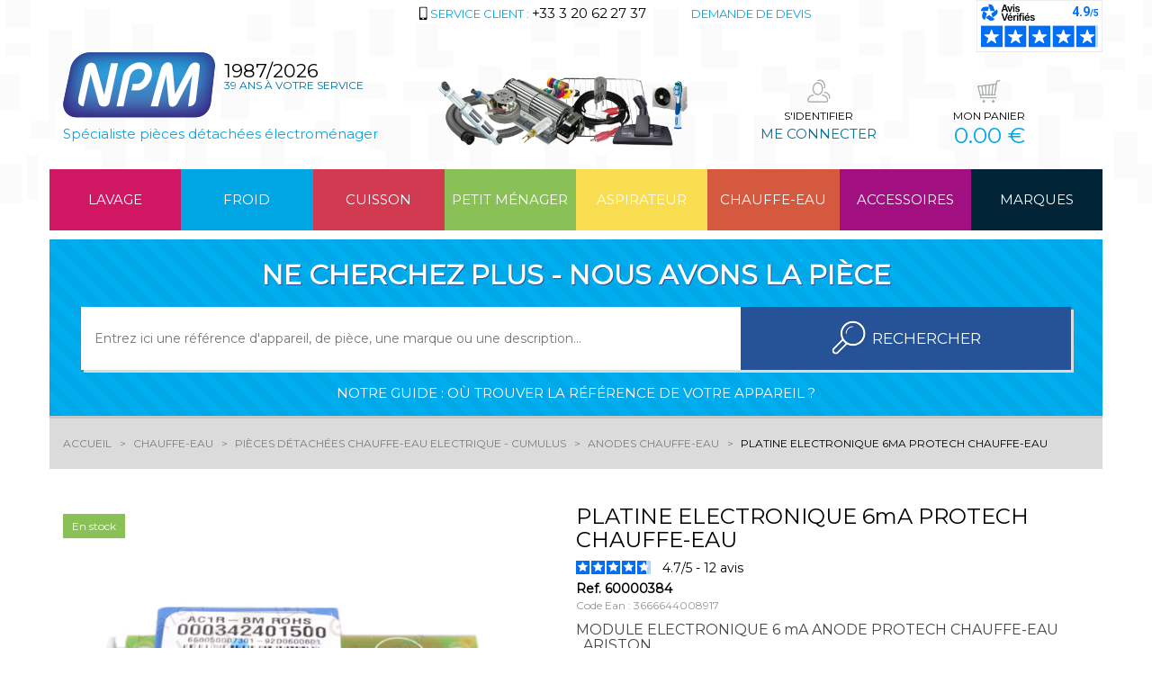

--- FILE ---
content_type: text/html; charset=UTF-8
request_url: https://www.npm.fr/platine-electronique-6ma-protech-chauffe-eau-p-58763
body_size: 17186
content:
<!doctype html>
<html class="no-js" lang="">
    <head>
        <meta charset="utf-8">
        <meta http-equiv="x-ua-compatible" content="ie=edge">
        <meta name="viewport" content="width=device-width, initial-scale=1">

        
        <title>Platine electronique 6ma protech chauffe-eau - NPM Lille</title>

        
            
            <meta name="description" content="MODULE ELECTRONIQUE 6 mA ANODE PROTECH CHAUFFE-EAU &nbsp; ARISTON3010510&nbsp;&nbsp; 100 VERT 505 HPC MO3000269&nbsp;&nbsp; 100 VERT 505 ZEN MO3040121&nbsp;&nbsp; 100 VERT 555 PTEC MO3000240&nbsp;&nbsp;...">
                
                    <meta name="robots" content="index, follow">
        
        
        
                    <link rel="canonical" href="https://www.npm.fr/platine-electronique-6ma-protech-chauffe-eau-p-58763" />
        
        <link href="https://fonts.googleapis.com/css?family=Montserrat" rel="stylesheet" type="text/css">
        <link href="/front/css/../min/54cb8c099ac4dcf35862948daf9240f2.css" type="text/css" rel="stylesheet" />

        <link rel="icon" type="image/vnd.microsoft.icon" href="/favicon.ico" />
        <link rel="shortcut icon" type="image/x-icon" href="/favicon.ico" />

        <!-- Facebook Pixel Code -->
        <script type="text/plain" data-cookiecategory="analytics">
          !function(f,b,e,v,n,t,s) {if(f.fbq)return;n=f.fbq=function(){n.callMethod?n.callMethod.apply(n,arguments):n.queue.push(arguments)};if(!f._fbq)f._fbq=n;n.push=n;n.loaded=!0;n.version='2.0';n.queue=[];t=b.createElement(e);t.async=!0;t.src=v;s=b.getElementsByTagName(e)[0];s.parentNode.insertBefore(t,s)}(window, document,'script','https://connect.facebook.net/en_US/fbevents.js');
          fbq('init', '383057105867805');
          fbq('track', 'PageView');
        </script>
        <noscript><img height="1" width="1" style="display:none" src="https://www.facebook.com/tr?id=383057105867805&ev=PageView&noscript=1"/></noscript>
        <!-- End Facebook Pixel Code -->

    </head>
    <body class="container-fluid ">

        <div class="scroll-to-top" style="display:none;">
            <a href="#" title="Haut de page"><i class="fa fa-fw fa-chevron-up"></i></a>
        </div>

        <div class="wrapper row">
            <div class="background-motif background-header"></div>
            <div class="body-container container">

                <div class="header row">
    <div class="col-xs-12">
        <div class="row header-up hidden-xs hidden-sm">
            <div class="col-xs-12 col-md-4 col-lg-3 col-lg-offset-4 uppercase text-center">
                <span data-href="68747470733a2f2f7777772e6e706d2e66722f696e666f732d65742d73657276696365732d6c652d736572766963652d636c69656e742d732d3137"><span class="sprite sprite-picto-client-mobile"></span> <span class="light-blue">Service client :</span> <span class="phone black">+33 3 20 62 27 37</span></span>
            </div>
            <div class="col-xs-12 col-md-4 col-lg-2 uppercase text-center">
                <span class="light-blue" data-href="68747470733a2f2f7777772e6e706d2e66722f64656d616e64652d64652d64657669732d732d3136">
                     Demande de devis
                </span>
            </div>

                            <div id="f09ef04c-766a-455f-8800-e74b14a4fb5c" class="pull-right"></div>
                <script defer charset="utf-8" src="https://widgets.rr.skeepers.io/generated/42206073-a4d1-4c05-82aa-26598c76871f/f09ef04c-766a-455f-8800-e74b14a4fb5c.js"></script>
                    </div>
        <div class="row header-down">
            <div class="col-xs-8 col-md-8 clearfix header-left">
                <div class="header-left-container clearfix">
                    <div class="container-fluid">
                                                    <a id="#logo" class="logo" href="https://www.npm.fr">
                                <span class="row">
                                    <span class="logo_image">
                                        <img alt="NPM Spécialiste vente pièces détachées en électroménager" src="https://www.npm.fr/front/img/logo.png"/>
                                    </span>
                                    <span class="years">
                                        <span class="date black nohover">1987/2026</span>
                                        <span class="service uppercase blue">39 ans à votre service</span>
                                    </span>
                                </span>
                                <span class="row raison light-blue hidden-xs hidden-sm">
                                    Spécialiste pièces détachées électroménager
                                </span>
                            </a>
                                            </div>
                    <img alt="Appareils NPM" class="appliances_header hidden-xs hidden-sm hidden-md" src="https://www.npm.fr/front/img/img_ban_npm.png"/>
                </div>
            </div>
            <div class="col-xs-4 col-md-4 header-right">
                <div class="row">
                    <div class="col-xs-12 col-md-6 login actions-header__bloc">
                                                <span data-href="68747470733a2f2f7777772e6e706d2e66722f6c6f67696e2d732d3237">
                                                    <span class="row text-center actions-header__bloc--picto">
                                <span class="sprite sprite-picto-connect"></span>
                            </span>
                            <span class="row text-center uppercase actions-header__bloc--title">
                                                                    <span class="black">S'identifier</span>
                                                            </span>
                            <span class="row text-center uppercase blue actions-header__bloc--connect hidden-xs hidden-sm">
                                                                    <span>Me connecter</span>
                                                            </span>
                        </span>
                    </div>
                    <div class="col-xs-12 col-md-6 cart actions-header__bloc">
                        <span data-href="68747470733a2f2f7777772e6e706d2e66722f70616e6965722d732d3337">
                            <span class="row text-center actions-header__bloc--picto">
                                <span class="sprite sprite-picto-panier"></span>
                            </span>
                            <span class="row text-center uppercase actions-header__bloc--title">
                                <span class="black">Mon panier</span>
                            </span>
                            <span class="row text-center uppercase actions-header__bloc--price hidden-xs hidden-sm">
                                <span class="light-blue cart_price">0.00 €</span>
                            </span>
                        </span>
                    </div>
                </div>
            </div>
        </div>
    </div>
    <div class="col-xs-12">
        <div class="row">
            <a id="toggleMenu" href="#"><i class="fa fa-list"></i> Menu</a>
    
    <ul class="menu-lvl-0 menu clearfix">

        
                                                            
            
            
                
            
            <li class="category-8 cat-bg">

                                    <a class="hidden-lg" href="javascript:void(0)">Lavage</a>
                                            <span class="hidden-xs hidden-sm hidden-md visible-lg" data-href="68747470733a2f2f7777772e6e706d2e66722f6c61766167652d612d38">Lavage</span>
                                    
                <ul class="menu-lvl-1  cat-border clearfix">

        
                                                            
            
            
                <li class="title category-8 cat-color">
                                            <img class="hidden-xs hidden-sm img-responsive" alt="Lavage" src="https://www.npm.fr/front/img/menu/8.png"/>
                        <br/>
                                        <div class="cat-border-title">Lavage</div>
                </li>

                
            
            <li class="category-8 ">

                                                            <span data-href="68747470733a2f2f7777772e6e706d2e66722f6c61766167652d612d382f6c6176652d6c696e67652d622d323039">Lave-linge</span>
                                    
                            </li>

                                                            
            
            
            <li class="category-8 ">

                                                            <span data-href="68747470733a2f2f7777772e6e706d2e66722f6c61766167652d612d382f73656368652d6c696e67652d622d323135">S&egrave;che-linge</span>
                                    
                            </li>

                                                            
            
            
            <li class="category-8 ">

                                                            <span data-href="68747470733a2f2f7777772e6e706d2e66722f6c61766167652d612d382f6c6176652d7661697373656c6c652d622d323130">Lave-vaisselle</span>
                                    
                            </li>

                                                            
            
            
            <li class="category-8 ">

                                                            <span data-href="68747470733a2f2f7777772e6e706d2e66722f6c61766167652d612d382f7069656365732d636f6d6d756e65732d6c61766167652d622d323334">Pi&egrave;ces communes Lavage</span>
                                    
                            </li>

                                                            
            
            
            <li class="category-8 ">

                                                            <span data-href="68747470733a2f2f7777772e6e706d2e66722f6c61766167652d612d382f6163636573736f697265732d6c61766167652d736563686167652d622d323133">Accessoires Lavage / S&eacute;chage</span>
                                    
                            </li>

                                                            
            
            
            <li class="category-8 ">

                                                            <span data-href="68747470733a2f2f7777772e6e706d2e66722f6c61766167652d612d382f6573736f72657573652d622d323132">Essoreuse</span>
                                    
                            </li>

                                                            
            
            
            <li class="category-8 ">

                                                            <span data-href="68747470733a2f2f7777772e6e706d2e66722f6c61766167652d612d382f636f6e7365696c732d642d656e7472657469656e2d622d323139">Conseils d&#039;entretien</span>
                                    
                            </li>

                                                            
                                        
            
            <li class="category-8 see-all cat-color">

                                                            <a href="https://www.npm.fr/lavage-a-8/tous-nos-produits">pi&egrave;ces d&eacute;tach&eacute;es lavage</a>
                                    
                            </li>

            </ul>
            </li>

                                                            
            
            
                
            
            <li class="category-9 cat-bg">

                                    <a class="hidden-lg" href="javascript:void(0)">Froid</a>
                                            <span class="hidden-xs hidden-sm hidden-md visible-lg" data-href="68747470733a2f2f7777772e6e706d2e66722f66726f69642d612d39">Froid</span>
                                    
                <ul class="menu-lvl-1  cat-border clearfix">

        
                                                            
            
            
                <li class="title category-9 cat-color">
                                            <img class="hidden-xs hidden-sm img-responsive" alt="Froid" src="https://www.npm.fr/front/img/menu/9.png"/>
                        <br/>
                                        <div class="cat-border-title">Froid</div>
                </li>

                
            
            <li class="category-9 ">

                                                            <span data-href="68747470733a2f2f7777772e6e706d2e66722f66726f69642d612d392f72656672696765726174657572732d636f6e67656c6174657572732d622d313932">R&eacute;frig&eacute;rateurs - Cong&eacute;lateurs</span>
                                    
                            </li>

                                                            
            
            
            <li class="category-9 ">

                                                            <span data-href="68747470733a2f2f7777772e6e706d2e66722f66726f69642d612d392f72656672696765726174657572732d75732d616d6572696361696e732d622d323232">R&eacute;frig&eacute;rateurs US Am&eacute;ricains</span>
                                    
                            </li>

                                                            
            
            
            <li class="category-9 ">

                                                            <span data-href="68747470733a2f2f7777772e6e706d2e66722f66726f69642d612d392f63617665732d612d76696e732d622d323233">Caves &agrave; vins</span>
                                    
                            </li>

                                                            
            
            
            <li class="category-9 ">

                                                            <span data-href="68747470733a2f2f7777772e6e706d2e66722f66726f69642d612d392f7069656365732d636f6d6d756e65732d66726f69642d622d333437">Pi&egrave;ces Communes Froid</span>
                                    
                            </li>

                                                            
            
            
            <li class="category-9 ">

                                                            <span data-href="68747470733a2f2f7777772e6e706d2e66722f66726f69642d612d392f6163636573736f697265732d66726f69642d622d323036">Accessoires Froid</span>
                                    
                            </li>

                                                            
            
            
            <li class="category-9 ">

                                                            <span data-href="68747470733a2f2f7777772e6e706d2e66722f66726f69642d612d392f636c696d617469736174696f6e2d622d323239">Climatisation</span>
                                    
                            </li>

                                                            
            
            
            <li class="category-9 ">

                                                            <span data-href="68747470733a2f2f7777772e6e706d2e66722f66726f69642d612d392f6d6174657269656c2d667269676f7269737465732d622d333237">Mat&eacute;riel Frigoristes</span>
                                    
                            </li>

                                                            
            
            
            <li class="category-9 ">

                                                            <span data-href="68747470733a2f2f7777772e6e706d2e66722f66726f69642d612d392f636f6e7365696c732d642d656e7472657469656e2d617070617265696c732d66726f69642d622d323230">Conseils d&#039;entretien</span>
                                    
                            </li>

                                                            
                                        
            
            <li class="category-9 see-all cat-color">

                                                            <a href="https://www.npm.fr/froid-a-9/tous-nos-produits">pi&egrave;ces d&eacute;tach&eacute;es froid</a>
                                    
                            </li>

            </ul>
            </li>

                                                            
            
            
                
            
            <li class="category-10 cat-bg">

                                    <a class="hidden-lg" href="javascript:void(0)">Cuisson</a>
                                            <span class="hidden-xs hidden-sm hidden-md visible-lg" data-href="68747470733a2f2f7777772e6e706d2e66722f63756973736f6e2d612d3130">Cuisson</span>
                                    
                <ul class="menu-lvl-1  cat-border clearfix">

        
                                                            
            
            
                <li class="title category-10 cat-color">
                                            <img class="hidden-xs hidden-sm img-responsive" alt="Cuisson" src="https://www.npm.fr/front/img/menu/10.png"/>
                        <br/>
                                        <div class="cat-border-title">Cuisson</div>
                </li>

                
            
            <li class="category-10 ">

                                                            <span data-href="68747470733a2f2f7777772e6e706d2e66722f63756973736f6e2d612d31302f7461626c65732d64652d63756973736f6e2d67617a696e69657265732d622d333932">Tables de cuisson - Gazini&egrave;res</span>
                                    
                            </li>

                                                            
            
            
            <li class="category-10 ">

                                                            <span data-href="68747470733a2f2f7777772e6e706d2e66722f63756973736f6e2d612d31302f666f7572732d63756973696e69657265732d622d333839">Fours - Cuisini&egrave;res</span>
                                    
                            </li>

                                                            
            
            
            <li class="category-10 ">

                                                            <span data-href="68747470733a2f2f7777772e6e706d2e66722f63756973736f6e2d612d31302f666f7572732d6d6963726f2d6f6e6465732d622d333931">Fours Micro-ondes</span>
                                    
                            </li>

                                                            
            
            
            <li class="category-10 ">

                                                            <span data-href="68747470733a2f2f7777772e6e706d2e66722f63756973736f6e2d612d31302f686f747465732d6173706972616e7465732d622d333930">Hottes aspirantes</span>
                                    
                            </li>

                                                            
            
            
            <li class="category-10 ">

                                                            <span data-href="68747470733a2f2f7777772e6e706d2e66722f63756973736f6e2d612d31302f7069656365732d636f6d6d756e65732d63756973736f6e2d622d343031">Pi&egrave;ces communes Cuisson</span>
                                    
                            </li>

                                                            
            
            
            <li class="category-10 ">

                                                            <span data-href="68747470733a2f2f7777772e6e706d2e66722f63756973736f6e2d612d31302f6163636573736f697265732d63756973736f6e2d622d333634">Accessoires Cuisson</span>
                                    
                            </li>

                                                            
            
            
            <li class="category-10 ">

                                                            <span data-href="68747470733a2f2f7777772e6e706d2e66722f63756973736f6e2d612d31302f636f6e7365696c732d642d656e7472657469656e2d617070617265696c732d63756973736f6e2d622d333633">Conseils d&#039;entretien</span>
                                    
                            </li>

                                                            
                                        
            
            <li class="category-10 see-all cat-color">

                                                            <a href="https://www.npm.fr/cuisson-a-10/tous-nos-produits">pi&egrave;ces d&eacute;tach&eacute;es cuisson</a>
                                    
                            </li>

            </ul>
            </li>

                                                            
            
            
                
            
            <li class="category-11 cat-bg">

                                    <a class="hidden-lg" href="javascript:void(0)">Petit m&eacute;nager</a>
                                            <span class="hidden-xs hidden-sm hidden-md visible-lg" data-href="68747470733a2f2f7777772e6e706d2e66722f70657469742d6d656e616765722d612d3131">Petit m&eacute;nager</span>
                                    
                <ul class="menu-lvl-1  cat-border clearfix">

        
                                                            
            
            
                <li class="title category-11 cat-color">
                                            <img class="hidden-xs hidden-sm img-responsive" alt="Petit m&eacute;nager" src="https://www.npm.fr/front/img/menu/11.png"/>
                        <br/>
                                        <div class="cat-border-title">Petit m&eacute;nager</div>
                </li>

                
            
            <li class="category-11 ">

                                                            <span data-href="68747470733a2f2f7777772e6e706d2e66722f70657469742d6d656e616765722d612d31312f6175746f63756973657572732d636f636f747465732d6d696e7574652d63756973736f6e2d7661706575722d622d343734">Autocuiseurs - Cocottes-minute - Cuisson Vapeur</span>
                                    
                            </li>

                                                            
            
            
            <li class="category-11 ">

                                                            <span data-href="68747470733a2f2f7777772e6e706d2e66722f70657469742d6d656e616765722d612d31312f636166657469657265732d657870726573736f732d626f75696c6c6f697265732d74682d622d323030">Cafeti&egrave;res - Expressos - Bouilloires - Th&eacute;</span>
                                    
                            </li>

                                                            
            
            
            <li class="category-11 ">

                                                            <span data-href="68747470733a2f2f7777772e6e706d2e66722f70657469742d6d656e616765722d612d31312f6672697465757365732d622d343833">Friteuses</span>
                                    
                            </li>

                                                            
            
            
            <li class="category-11 ">

                                                            <span data-href="68747470733a2f2f7777772e6e706d2e66722f70657469742d6d656e616765722d612d31312f726f626f74732d6d6978657572732d626c656e646572732d622d343834">Robots - Mixeurs - Blenders</span>
                                    
                            </li>

                                                            
            
            
            <li class="category-11 ">

                                                            <span data-href="68747470733a2f2f7777772e6e706d2e66722f70657469742d6d656e616765722d612d31312f6772696c6c2d7669616e64652d6761756672696572732d622d343836">Grill Viande - Gaufriers</span>
                                    
                            </li>

                                                            
            
            
            <li class="category-11 ">

                                                            <span data-href="68747470733a2f2f7777772e6e706d2e66722f70657469742d6d656e616765722d612d31312f7261636c65747465732d7069657272616465732d776f6b2d622d343835">Raclettes - Pierrades - Wok</span>
                                    
                            </li>

                                                            
            
            
            <li class="category-11 ">

                                                            <span data-href="68747470733a2f2f7777772e6e706d2e66722f70657469742d6d656e616765722d612d31312f7261736167652d6570696c6174696f6e2d622d343735">Rasage - Epilation</span>
                                    
                            </li>

                                                            
            
            
            <li class="category-11 ">

                                                            <span data-href="68747470733a2f2f7777772e6e706d2e66722f70657469742d6d656e616765722d612d31312f68796769656e652d64656e74616972652d622d343737">Hygi&egrave;ne Dentaire</span>
                                    
                            </li>

                                                            
            
            
            <li class="category-11 ">

                                                            <span data-href="68747470733a2f2f7777772e6e706d2e66722f70657469742d6d656e616765722d612d31312f6d616368696e65732d7061696e2d622d343831">Machines &agrave; Pain</span>
                                    
                            </li>

                                                            
            
            
            <li class="category-11 ">

                                                            <span data-href="68747470733a2f2f7777772e6e706d2e66722f70657469742d6d656e616765722d612d31312f7265706173736167652d666572732d65742d63656e7472616c65732d622d343830">Repassage - Fers et Centrales</span>
                                    
                            </li>

                                                            
            
            
            <li class="category-11 ">

                                                            <span data-href="68747470733a2f2f7777772e6e706d2e66722f70657469742d6d656e616765722d612d31312f686f75737365732d65742d7461626c65732d612d72657061737365722d622d3537383038">Housses et Tables &agrave; repasser</span>
                                    
                            </li>

                                                            
            
            
            <li class="category-11 ">

                                                            <span data-href="68747470733a2f2f7777772e6e706d2e66722f70657469742d6d656e616765722d612d31312f73656368652d636865766575782d666572732d636865766575782d622d343736">S&egrave;che-cheveux - fers &agrave; cheveux</span>
                                    
                            </li>

                                                            
            
            
            <li class="category-11 ">

                                                            <span data-href="68747470733a2f2f7777772e6e706d2e66722f70657469742d6d656e616765722d612d31312f706f6d7065732d612d62696572652d6d616368696e65732d612d736f64612d622d343739">Pompes &agrave; Bi&egrave;re - Machines &agrave; Soda</span>
                                    
                            </li>

                                                            
            
            
            <li class="category-11 ">

                                                            <span data-href="68747470733a2f2f7777772e6e706d2e66722f70657469742d6d656e616765722d612d31312f79616f75727469657265732d622d343837">Yaourti&egrave;res</span>
                                    
                            </li>

                                                            
            
            
            <li class="category-11 ">

                                                            <span data-href="68747470733a2f2f7777772e6e706d2e66722f70657469742d6d656e616765722d612d31312f7472616974656d656e742d64652d6c2d6561752d636172616665732d66696c7472616e7465732d622d343732">Traitement de l&#039;Eau - Carafes filtrantes</span>
                                    
                            </li>

                                                            
            
            
            <li class="category-11 ">

                                                            <span data-href="68747470733a2f2f7777772e6e706d2e66722f70657469742d6d656e616765722d612d31312f7472616974656d656e742d64652d6c2d6169722d622d343832">Traitement de l&#039;Air</span>
                                    
                            </li>

                                                            
            
            
            <li class="category-11 ">

                                                            <span data-href="68747470733a2f2f7777772e6e706d2e66722f70657469742d6d656e616765722d612d31312f70726f64756974732d642d656e7472657469656e2d70657469742d6d656e616765722d622d343932">Produits d&#039;entretien</span>
                                    
                            </li>

                                                            
            
            
            <li class="category-11 ">

                                                            <span data-href="68747470733a2f2f7777772e6e706d2e66722f70657469742d6d656e616765722d612d31312f70726f64756974732d66696e69732d622d353033">Produits Finis</span>
                                    
                            </li>

                                                            
            
            
            <li class="category-11 ">

                                                            <span data-href="68747470733a2f2f7777772e6e706d2e66722f70657469742d6d656e616765722d612d31312f636f6e7365696c732d642d656e7472657469656e2d70657469742d6d656e616765722d622d343531">Conseils d&#039;Entretien</span>
                                    
                            </li>

                                                            
                                        
            
            <li class="category-11 see-all cat-color">

                                                            <a href="https://www.npm.fr/petit-menager-a-11/tous-nos-produits">pi&egrave;ces d&eacute;tach&eacute;es petit m&eacute;nager</a>
                                    
                            </li>

            </ul>
            </li>

                                                            
            
            
                
            
            <li class="category-12 cat-bg">

                                    <a class="hidden-lg" href="javascript:void(0)">Aspirateur</a>
                                            <span class="hidden-xs hidden-sm hidden-md visible-lg" data-href="68747470733a2f2f7777772e6e706d2e66722f617370697261746575722d612d3132">Aspirateur</span>
                                    
                <ul class="menu-lvl-1  cat-border clearfix">

        
                                                            
            
            
                <li class="title category-12 cat-color">
                                            <img class="hidden-xs hidden-sm img-responsive" alt="Aspirateur" src="https://www.npm.fr/front/img/menu/12.png"/>
                        <br/>
                                        <div class="cat-border-title">Aspirateur</div>
                </li>

                
            
            <li class="category-12 ">

                                                            <span data-href="68747470733a2f2f7777772e6e706d2e66722f617370697261746575722d612d31322f736163732d61737069726174657572732d622d333736">SACS Aspirateurs</span>
                                    
                            </li>

                                                            
            
            
            <li class="category-12 ">

                                                            <span data-href="68747470733a2f2f7777772e6e706d2e66722f617370697261746575722d612d31322f62726f737365732d636f6d62696e65732d622d333739">Brosses - Combin&eacute;s</span>
                                    
                            </li>

                                                            
            
            
            <li class="category-12 ">

                                                            <span data-href="68747470733a2f2f7777772e6e706d2e66722f617370697261746575722d612d31322f666c657869626c65732d706f69676e6565732d622d333737">Flexibles - Poign&eacute;es</span>
                                    
                            </li>

                                                            
            
            
            <li class="category-12 ">

                                                            <span data-href="68747470733a2f2f7777772e6e706d2e66722f617370697261746575722d612d31322f74756265732d65742d616c6c6f6e6765732d622d333738">Tubes et Allonges</span>
                                    
                            </li>

                                                            
            
            
            <li class="category-12 ">

                                                            <span data-href="68747470733a2f2f7777772e6e706d2e66722f617370697261746575722d612d31322f7065746974732d737563657572732d63617074657572732d622d333830">Petits Suceurs - Capteurs</span>
                                    
                            </li>

                                                            
            
            
            <li class="category-12 ">

                                                            <span data-href="68747470733a2f2f7777772e6e706d2e66722f617370697261746575722d612d31322f66696c747265732d617370697261746575722d622d333831">Filtres</span>
                                    
                            </li>

                                                            
            
            
            <li class="category-12 ">

                                                            <span data-href="68747470733a2f2f7777772e6e706d2e66722f617370697261746575722d612d31322f6465736f646f726973616e74732d6163636573736f697265732d622d333832">D&eacute;sodorisants - Accessoires</span>
                                    
                            </li>

                                                            
            
            
            <li class="category-12 ">

                                                            <span data-href="68747470733a2f2f7777772e6e706d2e66722f617370697261746575722d612d31322f7069656365732d6465746163686565732d617370697261746575722d622d333833">Pi&egrave;ces d&eacute;tach&eacute;es</span>
                                    
                            </li>

                                                            
            
            
            <li class="category-12 ">

                                                            <span data-href="68747470733a2f2f7777772e6e706d2e66722f617370697261746575722d612d31322f636f72646f6e732d656e726f756c657572732d622d333834">Cordons - Enrouleurs</span>
                                    
                            </li>

                                                            
            
            
            <li class="category-12 ">

                                                            <span data-href="68747470733a2f2f7777772e6e706d2e66722f617370697261746575722d612d31322f6d6f74657572732d617370697261746575722d622d333835">Moteurs</span>
                                    
                            </li>

                                                            
            
            
            <li class="category-12 ">

                                                            <span data-href="68747470733a2f2f7777772e6e706d2e66722f617370697261746575722d612d31322f63686172626f6e732d617370697261746575722d622d333836">Charbons</span>
                                    
                            </li>

                                                            
            
            
            <li class="category-12 ">

                                                            <span data-href="68747470733a2f2f7777772e6e706d2e66722f617370697261746575722d612d31322f636f7572726f6965732d622d333837">Courroies</span>
                                    
                            </li>

                                                            
            
            
            <li class="category-12 ">

                                                            <span data-href="68747470733a2f2f7777772e6e706d2e66722f617370697261746575722d612d31322f61737069726174657572732d6e696c6669736b2d6d69656c652d622d353034">Aspirateurs Nilfisk - Miele</span>
                                    
                            </li>

                                                            
            
            
            <li class="category-12 ">

                                                            <span data-href="68747470733a2f2f7777772e6e706d2e66722f617370697261746575722d612d31322f636f6e7365696c732d642d656e7472657469656e2d61737069726174657572732d622d353039">Conseils d&#039;entretien</span>
                                    
                            </li>

                                                            
                                        
            
            <li class="category-12 see-all cat-color">

                                                            <a href="https://www.npm.fr/aspirateur-a-12/tous-nos-produits">pi&egrave;ces d&eacute;tach&eacute;es aspirateurs</a>
                                    
                            </li>

            </ul>
            </li>

                                
            
            
                
            
            <li class="category-13 cat-bg">

                                    <a class="hidden-lg" href="javascript:void(0)">Chauffe-eau</a>
                                            <a class="hidden-xs hidden-sm hidden-md visible-lg" href="https://www.npm.fr/chauffe-eau-a-13">Chauffe-eau</a>
                                    
                <ul class="menu-lvl-1  cat-border clearfix">

        
                                
            
            
                <li class="title category-13 cat-color">
                                            <img class="hidden-xs hidden-sm img-responsive" alt="Chauffe-eau" src="https://www.npm.fr/front/img/menu/13.png"/>
                        <br/>
                                        <div class="cat-border-title">Chauffe-eau</div>
                </li>

                
            
            <li class="category-13 ">

                                                            <a href="https://www.npm.fr/chauffe-eau-a-13/chauffe-eau-electrique-b-420">Chauffe-eau Electrique</a>
                                    
                            </li>

                                
            
            
            <li class="category-13 ">

                                                            <a href="https://www.npm.fr/chauffe-eau-a-13/chauffe-eau-gaz-b-421">Chauffe-eau Gaz</a>
                                    
                            </li>

                                
            
            
            <li class="category-13 ">

                                                            <a href="https://www.npm.fr/chauffe-eau-a-13/chauffages-seche-serviettes-b-422">Chauffages - S&egrave;che-Serviettes</a>
                                    
                            </li>

                                
            
            
            <li class="category-13 ">

                                                            <a href="https://www.npm.fr/chauffe-eau-a-13/accessoires-d-installation-b-455">Accessoires d&#039;installation Chauffe-eau</a>
                                    
                            </li>

                                
            
            
            <li class="category-13 ">

                                                            <a href="https://www.npm.fr/chauffe-eau-a-13/poeles-a-petrole-b-423">Po&ecirc;les &agrave; P&eacute;trole</a>
                                    
                            </li>

                                
            
            
            <li class="category-13 ">

                                                            <a href="https://www.npm.fr/chauffe-eau-a-13/poeles-a-bois-poeles-a-charbon-inserts-b-520">Po&ecirc;les &agrave; Bois - Po&ecirc;les &agrave; charbon - Inserts</a>
                                    
                            </li>

                                
            
            
            <li class="category-13 ">

                                                            <a href="https://www.npm.fr/chauffe-eau-a-13/chauffe-eau-solaire-b-493">Chauffe-eau Solaire</a>
                                    
                            </li>

                                
            
            
            <li class="category-13 ">

                                                            <a href="https://www.npm.fr/chauffe-eau-a-13/conseils-d-entretien-chauffe-eau-b-471">Conseils d&#039;entretien</a>
                                    
                            </li>

                                
                                        
            
            <li class="category-13 see-all cat-color">

                                                            <a href="https://www.npm.fr/chauffe-eau-a-13/tous-nos-produits">pi&egrave;ces d&eacute;tach&eacute;es chauffe-eau</a>
                                    
                            </li>

            </ul>
            </li>

                                                            
            
            
                
            
            <li class="category-14 cat-bg">

                                    <a class="hidden-lg" href="javascript:void(0)">Accessoires</a>
                                            <span class="hidden-xs hidden-sm hidden-md visible-lg" data-href="68747470733a2f2f7777772e6e706d2e66722f6163636573736f697265732d612d3134">Accessoires</span>
                                    
                <ul class="menu-lvl-1  cat-border clearfix">

        
                                                            
            
            
                <li class="title category-14 cat-color">
                                            <img class="hidden-xs hidden-sm img-responsive" alt="Accessoires" src="https://www.npm.fr/front/img/menu/14.png"/>
                        <br/>
                                        <div class="cat-border-title">Accessoires</div>
                </li>

                
            
            <li class="category-14 ">

                                                            <span data-href="68747470733a2f2f7777772e6e706d2e66722f6163636573736f697265732d612d31342f65636c6169726167652d622d343838">&Eacute;clairage</span>
                                    
                            </li>

                                                            
            
            
            <li class="category-14 ">

                                                            <span data-href="68747470733a2f2f7777772e6e706d2e66722f6163636573736f697265732d612d31342f6d6174657269656c2d656c65637472697175652d622d343638">Mat&eacute;riel Electrique</span>
                                    
                            </li>

                                                            
            
            
            <li class="category-14 ">

                                                            <span data-href="68747470733a2f2f7777772e6e706d2e66722f6163636573736f697265732d612d31342f70696c65732d65742d6368617267657572732d622d343738">Piles et Chargeurs</span>
                                    
                            </li>

                                                            
            
            
            <li class="category-14 ">

                                                            <span data-href="68747470733a2f2f7777772e6e706d2e66722f6163636573736f697265732d612d31342f7472616974656d656e742d64652d6c2d6561752d622d343733">Traitement de l&#039;Eau</span>
                                    
                            </li>

                                                            
            
            
            <li class="category-14 ">

                                                            <span data-href="68747470733a2f2f7777772e6e706d2e66722f6163636573736f697265732d612d31342f7475796175782d65742d6163636573736f697265732d67617a2d622d343937">Tuyaux et Accessoires Gaz</span>
                                    
                            </li>

                                                            
            
            
            <li class="category-14 ">

                                                            <span data-href="68747470733a2f2f7777772e6e706d2e66722f6163636573736f697265732d612d31342f76656e74696c6174696f6e2d622d343930">Ventilation</span>
                                    
                            </li>

                                                            
            
            
            <li class="category-14 ">

                                                            <span data-href="68747470733a2f2f7777772e6e706d2e66722f6163636573736f697265732d612d31342f706c6f6d62657269652d616c696d656e746174696f6e2d766964616e67652d622d343936">Plomberie Alimentation Vidange</span>
                                    
                            </li>

                                                            
            
            
            <li class="category-14 ">

                                                            <span data-href="68747470733a2f2f7777772e6e706d2e66722f6163636573736f697265732d612d31342f636f6c6c65732d65742d6d6173746963732d622d353031">Colles et Mastics</span>
                                    
                            </li>

                                                            
            
            
            <li class="category-14 ">

                                                            <span data-href="68747470733a2f2f7777772e6e706d2e66722f6163636573736f697265732d612d31342f70726f64756974732d642d656e7472657469656e2d622d343931">Produits d&#039;entretien</span>
                                    
                            </li>

                                                            
            
            
            <li class="category-14 ">

                                                            <span data-href="68747470733a2f2f7777772e6e706d2e66722f6163636573736f697265732d612d31342f74762d686966692d766964656f2d622d343839">TV HiFi Vid&eacute;o</span>
                                    
                            </li>

                                                            
            
            
            <li class="category-14 ">

                                                            <span data-href="68747470733a2f2f7777772e6e706d2e66722f6163636573736f697265732d612d31342f6f7574696c6c6167652d622d353032">Outillage</span>
                                    
                            </li>

                                                            
            
            
            <li class="category-14 ">

                                                            <span data-href="68747470733a2f2f7777772e6e706d2e66722f6163636573736f697265732d612d31342f766964656f2d7375727665696c6c616e63652d622d3538313131">Vid&eacute;o surveillance</span>
                                    
                            </li>

                                                            
                                        
            
            <li class="category-14 see-all cat-color">

                                                            <a href="https://www.npm.fr/accessoires-a-14/tous-nos-produits">pi&egrave;ces d&eacute;tach&eacute;es et accessoires</a>
                                    
                            </li>

            </ul>
            </li>

                                                            
            
            
                
            
            <li class="category-0 cat-bg-brands">

                                    <a class="hidden-lg" href="javascript:void(0)">Marques</a>
                                            <span class="hidden-xs hidden-sm hidden-md visible-lg" data-href="68747470733a2f2f7777772e6e706d2e66722f746f757465732d6c65732d6d6172717565732d732d3236">Marques</span>
                                    
                            </li>

            </ul>

        </div>
    </div>
</div>

                                    <div class="row search bloc">
    <div class="title uppercase white text-center col-xs-12">Ne cherchez plus - nous avons la pièce</div>
    <form class="col-xs-12" action="https://www.npm.fr/recherche-s-25" method="get">
        <div class="row">
            <input type="text" name="s" value="" class="col-xs-8" placeholder="Entrez ici une référence d'appareil, de pièce, une marque ou une description...">
            <button type="submit" id="submit_search" class="button col-xs-4 uppercase"><span class="sprite sprite-picto-loupe"></span>&nbsp;<span class="text">Rechercher</span></button>
        </div>
    </form>
    <div class="col-xs-12 text-center infos">
        <a rel="nofollow" id="guide" href="#" class="uppercase white">Notre guide : où trouver la référence de votre appareil ?</a>
    </div>
</div>
                
                    <div id="wrapper-container" class="row category-13">
        <div class="product col-xs-12" itemscope itemtype="http://schema.org/Product">
            <meta itemprop="url" content="https://www.npm.fr/platine-electronique-6ma-protech-chauffe-eau-p-58763">
            <div class="row breadcrumb">
                <ul itemscope itemtype="http://schema.org/BreadcrumbList">
                <li itemprop="itemListElement" itemscope itemtype="http://schema.org/ListItem">
                            <a itemprop="item" href="https://www.npm.fr">
                    <span itemprop="name">Accueil</span>
                </a>
            
            <meta itemprop="position" content="1" />
        </li>
                    <li itemprop="itemListElement" itemscope itemtype="http://schema.org/ListItem">
                            <a itemprop="item" href="https://www.npm.fr/chauffe-eau-a-13">
                    <span itemprop="name">Chauffe-eau</span>
                </a>
            
            <meta itemprop="position" content="2" />
        </li>
                    <li itemprop="itemListElement" itemscope itemtype="http://schema.org/ListItem">
                            <a itemprop="item" href="https://www.npm.fr/chauffe-eau-a-13/chauffe-eau-electrique-b-420">
                    <span itemprop="name">Pièces détachées Chauffe-eau Electrique - Cumulus</span>
                </a>
            
            <meta itemprop="position" content="3" />
        </li>
                    <li itemprop="itemListElement" itemscope itemtype="http://schema.org/ListItem">
                            <a itemprop="item" href="https://www.npm.fr/chauffe-eau-a-13/chauffe-eau-electrique-b-420/anodes-c-456">
                    <span itemprop="name">Anodes chauffe-eau</span>
                </a>
            
            <meta itemprop="position" content="4" />
        </li>
                    <li itemprop="itemListElement" itemscope itemtype="http://schema.org/ListItem">
                            <span>
                    <span itemprop="name">PLATINE ELECTRONIQUE 6mA PROTECH CHAUFFE-EAU</span>
                </span>

                                    <meta itemprop="item" content="https://www.npm.fr/platine-electronique-6ma-protech-chauffe-eau-p-58763" />
                            
            <meta itemprop="position" content="5" />
        </li>
            </ul>
            </div>
            <div class="row product_details_container">
                <div class="col-xs-12 col-lg-6 left-col">
                                            <div class="cover-picture col-lg-12">
                                                                                                <a href="https://www.npm.fr/products/platine-electronique-6ma-protech-chauffe-eau-60000384-58763-6655.jpg" class="fancybox">
                                        <img itemprop="image" class="img-responsive center-block" src="https://www.npm.fr/products/platine-electronique-6ma-protech-chauffe-eau-60000384-58763-6655.jpg" alt="PLATINE ELECTRONIQUE 6mA PROTECH CHAUFFE-EAU">
                                    </a>
                                                            
                            <div class="label-product in_stock">
        En stock
    </div>

                        </div>
                                                            </div>
                <div class="col-xs-12 col-lg-6 product_details right-col">
                    <h1 itemprop="name" class="title">
                        PLATINE ELECTRONIQUE 6mA PROTECH CHAUFFE-EAU
                    </h1>
                    <div class="row">
                        <div class="col-xs-12 col-lg-12">                            
                            <script defer charset="utf-8" src="https://widgets.rr.skeepers.io/product/42206073-a4d1-4c05-82aa-26598c76871f/3760a628-295b-4e1e-8b33-a416be112bca.js"></script>
                            <div class="skeepers_product__stars" data-product-id="58763"></div>
                        </div>
                        <div class="col-xs-7 col-lg-7">
                                                            <div class="reference">
                                    Ref. <span itemprop="sku">60000384</span>
                                </div>
                                                                                        <div class="code_ean">
                                    Code Ean : 3666644008917
                                </div>
                                                    </div>
                    </div>

                    <h2 class="description">
                                                    MODULE ELECTRONIQUE 6 mA
ANODE PROTECH CHAUFFE-EAU
&nbsp;
ARISTON<br />3010510&nbsp;&nbsp; 100 VERT 505 HPC MO<br />3000269&nbsp;&nbsp; 100 VERT 505 ZEN MO<br />3040121&nbsp;&nbsp; 100 VERT 555 PTEC...
                                            </h2>
                                            <div class="more_infos more_infos_appliances">
                            <a href="#details" class="uppercase light-blue">Voir les appareils compatibles</a>
                        </div>
                                                                                        <div class="infos">
                            <div class="price" itemprop="offers" itemscope itemtype="http://schema.org/Offer">
                                                                    <link itemprop="availability" href="http://schema.org/InStock" />
                                                                                                    <span itemprop="price" content="77.8">
                                        77.80
                                    </span><span itemprop="priceCurrency" content="EUR">€</span> <span class="exp_price">TTC</span>
                                                            </div>

                            <div class="stock">
                                <div class="title">Stock :</div>
                                <div class="available selected">
                                    <span class="title_stock">Disponible : Expédition immédiate</span>
                                                                            <span class="sprite sprite-available-active active" title="Article disponible sur stock"></span>
                                                                    </div>
                                <div class="not_available ">
                                    <span class="title_stock">Rupture</span>
                                                                            <span class="sprite sprite-not-available"></span>
                                                                    </div>
                            </div>

                                                            <div class="deliver">
                                    Livraison sous 24H/48H
                                </div>
                                                    </div>

                                                    <div class="quantity">
                                <div class="title">Quantité:</div>
                                <input type="text" name="quantity" class="input-grey" value="1">
                                <div class="buttons">
                                    <span class="plus">+</span>
                                    <span class="moins">-</span>
                                </div>
                            </div>
                            <input type="hidden" name="product_id" value="58763">
                            <input type="hidden" name="product_tax" value="12.97">
                            <input type="hidden" name="product_price_tax_excl" value="64.83">
                            <input type="hidden" name="product_quantity" value="2">
                            <input type="hidden" name="product_quantity_alert" value="1">

                            <a href="#add_to_cart_panel" class="add_to_cart">
                                <span class="sprite sprite-picto-add-cart"></span>
                                <span class="text">Ajouter au panier</span>
                            </a>
                                                            </div>
            </div>

            <hr class="no-border" />

            <div class="row">
                <div class="col-xs-12">
                    <div id="details" class="details clearfix">
                        <div class="col-xs-12 tabs">
                            <div class="d-md-flex row text-center">
                                                                    <div class="col-xs-12 col-sm-auto tab uppercase">
                                        <a href="#tab_full_description">Description complète</a>
                                    </div>
                                                                                                    <div class="col-xs-12 col-sm-auto tab uppercase">
                                        <a href="#tab_compatible_device"><b>Appareils employant cette pièce</b></a>
                                    </div>
                                                                <div class="col-xs-12 col-sm-auto tab uppercase">
                                    <a href="#tab_deliver_infos">Informations de livraison</a>
                                </div>
                                
                                <div class="col-xs-12 col-sm-auto tab uppercase tab_reviews hidden">
                                    <a href="#tab_reviews" data-tab="skeepers_product_widget"><b>Avis clients</b></a>
                                </div>
                            </div>
                        </div>
                        <div class="col-xs-12 tabs-content">
                            <div class="row">
                                                                    <div id="tab_full_description" itemprop="description" class="col-xs-12 tab-pane active">
                                        <p>MODULE ELECTRONIQUE 6 mA</p>
<p>ANODE PROTECH CHAUFFE-EAU</p>
<p>&nbsp;</p>
<p><strong>ARISTON</strong><br />3010510&nbsp;&nbsp; 100 VERT 505 HPC MO<br />3000269&nbsp;&nbsp; 100 VERT 505 ZEN MO<br />3040121&nbsp;&nbsp; 100 VERT 555 PTEC MO<br />3000240&nbsp;&nbsp; 100 VERT 560 HPC MO<br />3000197&nbsp;&nbsp; 100 VERT 560 ZEN_ MO<br />3010511&nbsp;&nbsp; 150 VERT 505 HPC MO<br />3000270&nbsp;&nbsp; 150 VERT 505 ZEN MO<br />3040122&nbsp;&nbsp; 150 VERT 555 PTEC MO<br />3000243&nbsp;&nbsp; 150 VERT 560 HPC MO<br />3000198&nbsp;&nbsp; 150 VERT 560 ZEN_ MO<br />3010512&nbsp;&nbsp; 200 VERT 505 HPC MO<br />3000271&nbsp;&nbsp; 200 VERT 505 ZEN MO<br />3040123&nbsp;&nbsp; 200 VERT 555 PTEC MO<br />3000244&nbsp;&nbsp; 200 VERT 560 HPC MO<br />3000199&nbsp;&nbsp; 200 VERT 560 ZEN_ MO<br />3010506&nbsp;&nbsp; 250 STAB 560 HPC MO<br />3010502&nbsp;&nbsp; 300 STAB 560 HPC MO<br /><br /><strong>BODNER &amp; MANN</strong><br />3040074&nbsp; 100 VERT 555 PTEC MO<br />3040075&nbsp; 150 VERT 555 PTEC MO<br />3040076&nbsp; 200 VERT 555 PTEC MO<br /><br /><strong>CHAFFOTEAUX</strong><br />3000245&nbsp; 100 VERT 505 HPC MO<br />3010513&nbsp; 100 VERT 560 HPC MO<br />3000246&nbsp; 150 VERT 505 HPC MO<br />3010514&nbsp; 150 VERT 560 HPC MO<br />3000247&nbsp; 200 VERT 505 HPC MO<br />3010515&nbsp; 200 VERT 560 HPC MO<br />3010507&nbsp; 250 STAB 560 HPC MO<br />3010503&nbsp; 300 STAB 560 HPC MO<br /><br />FLECK<br />3010496&nbsp; 100 VERT 505 HPC MO<br />3010497&nbsp; 150 VERT 505 HPC MO<br />3010498&nbsp; 200 VERT 505 HPC MO<br />3010508&nbsp; 250 STAB 560 HPC MO<br />3010504&nbsp; 300 STAB 560 HPC MO<br /><br />LEMERCIER<br />3010499&nbsp; 100 VERT 560 HPC MO<br />3010500&nbsp; 150 VERT 560 HPC MO<br />3010501&nbsp; 200 VERT 560 HPC MO<br />3010509&nbsp; 250 STAB 560 HPC MO<br />3010505&nbsp; 300 STAB 560 HPC MO</p>
<p><a href="https://www.npm.fr/chaffoteaux-m-11223" target="_blank" rel="noopener">Voir toutes les pi&egrave;ces Chaffoteaux</a></p>
                                    </div>
                                                                                                    <div id="tab_compatible_device" class="col-xs-12 tab-pane">
                                        <ul>
                                                                                                                                                <li class="appliance">
                                                        <span data-href="68747470733a2f2f7777772e6e706d2e66722f61636170756c636f2d6d2d31313232352f636861756666652d6561752d656c65637472697175652d63756d756c75732d62612d3432302f333034303039352d722d383534353238">
                                                            Chauffe-eau Electrique / ACAPULCO
                                                                                                                                                                                    / 3040095
                                                                                                                    </span>
                                                    </li>
                                                                                                                                                                                                <li class="appliance">
                                                        <span data-href="68747470733a2f2f7777772e6e706d2e66722f61636170756c636f2d6d2d31313232352f636861756666652d6561752d656c65637472697175652d63756d756c75732d62612d3432302f333034303131362d722d383534353237">
                                                            Chauffe-eau Electrique / ACAPULCO
                                                                                                                                                                                    / 3040116
                                                                                                                    </span>
                                                    </li>
                                                                                                                                                                                                <li class="appliance">
                                                        <span data-href="68747470733a2f2f7777772e6e706d2e66722f616c6c69616e63652d6d2d31313232362f636861756666652d6561752d656c65637472697175652d63756d756c75732d62612d3432302f333031303534362d722d383534353239">
                                                            Chauffe-eau Electrique / ALLIANCE
                                                                                                                                                                                    / 3010546
                                                                                                                    </span>
                                                    </li>
                                                                                                                                                                                                <li class="appliance">
                                                        <span data-href="68747470733a2f2f7777772e6e706d2e66722f616c6c69616e63652d6d2d31313232362f636861756666652d6561752d656c65637472697175652d63756d756c75732d62612d3432302f333031303534372d722d383534353330">
                                                            Chauffe-eau Electrique / ALLIANCE
                                                                                                                                                                                    / 3010547
                                                                                                                    </span>
                                                    </li>
                                                                                                                                                                                                <li class="appliance">
                                                        <span data-href="68747470733a2f2f7777772e6e706d2e66722f616c6c69616e63652d6d2d31313232362f636861756666652d6561752d656c65637472697175652d63756d756c75732d62612d3432302f333031303534382d722d383534353331">
                                                            Chauffe-eau Electrique / ALLIANCE
                                                                                                                                                                                    / 3010548
                                                                                                                    </span>
                                                    </li>
                                                                                                                                                                                                <li class="appliance">
                                                        <span data-href="68747470733a2f2f7777772e6e706d2e66722f616c6c69616e63652d6d2d31313232362f636861756666652d6561752d656c65637472697175652d63756d756c75732d62612d3432302f333031303534392d722d383534353332">
                                                            Chauffe-eau Electrique / ALLIANCE
                                                                                                                                                                                    / 3010549
                                                                                                                    </span>
                                                    </li>
                                                                                                                                                                                                <li class="appliance">
                                                        <span data-href="68747470733a2f2f7777772e6e706d2e66722f616c746563682d6d2d31313338312f636861756666652d6561752d656c65637472697175652d63756d756c75732d62612d3432302f333031303534312d722d383534353635">
                                                            Chauffe-eau Electrique / ALTECH
                                                                                                                                                                                    / 3010541
                                                                                                                    </span>
                                                    </li>
                                                                                                                                                                                                <li class="appliance">
                                                        <span data-href="68747470733a2f2f7777772e6e706d2e66722f616c746563682d6d2d31313338312f636861756666652d6561752d656c65637472697175652d63756d756c75732d62612d3432302f333031303534322d722d383534353636">
                                                            Chauffe-eau Electrique / ALTECH
                                                                                                                                                                                    / 3010542
                                                                                                                    </span>
                                                    </li>
                                                                                                                                                                                                <li class="appliance">
                                                        <span data-href="68747470733a2f2f7777772e6e706d2e66722f616c746563682d6d2d31313338312f636861756666652d6561752d656c65637472697175652d63756d756c75732d62612d3432302f333031303534332d722d383534353637">
                                                            Chauffe-eau Electrique / ALTECH
                                                                                                                                                                                    / 3010543
                                                                                                                    </span>
                                                    </li>
                                                                                                                                                                                                <li class="appliance">
                                                        <span data-href="68747470733a2f2f7777772e6e706d2e66722f616c7465726e612d6d2d31313232342f636861756666652d6561752d656c65637472697175652d63756d756c75732d62612d3432302f333031303534342d722d383534353638">
                                                            Chauffe-eau Electrique / ALTERNA
                                                                                                                                                                                    / 3010544
                                                                                                                    </span>
                                                    </li>
                                                                                                                                                                                                <li class="appliance">
                                                        <span data-href="68747470733a2f2f7777772e6e706d2e66722f61726973746f6e2d6d2d31313139332f636861756666652d6561752d656c65637472697175652d63756d756c75732d62612d3432302f333030303139372d722d383534353339">
                                                            Chauffe-eau Electrique / ARISTON
                                                                                                                                                                                    / 3000197
                                                                                                                    </span>
                                                    </li>
                                                                                                                                                                                                <li class="appliance">
                                                        <span data-href="68747470733a2f2f7777772e6e706d2e66722f61726973746f6e2d6d2d31313139332f636861756666652d6561752d656c65637472697175652d63756d756c75732d62612d3432302f333030303139382d722d383534353434">
                                                            Chauffe-eau Electrique / ARISTON
                                                                                                                                                                                    / 3000198
                                                                                                                    </span>
                                                    </li>
                                                                                                                                                                                                <li class="appliance">
                                                        <span data-href="68747470733a2f2f7777772e6e706d2e66722f61726973746f6e2d6d2d31313139332f636861756666652d6561752d656c65637472697175652d63756d756c75732d62612d3432302f333030303139392d722d383534353439">
                                                            Chauffe-eau Electrique / ARISTON
                                                                                                                                                                                    / 3000199
                                                                                                                    </span>
                                                    </li>
                                                                                                                                                                                                <li class="appliance">
                                                        <span data-href="68747470733a2f2f7777772e6e706d2e66722f61726973746f6e2d6d2d31313139332f636861756666652d6561752d656c65637472697175652d63756d756c75732d62612d3432302f333030303234302d722d383534353338">
                                                            Chauffe-eau Electrique / ARISTON
                                                                                                                                                                                    / 3000240
                                                                                                                    </span>
                                                    </li>
                                                                                                                                                                                                <li class="appliance">
                                                        <span data-href="68747470733a2f2f7777772e6e706d2e66722f61726973746f6e2d6d2d31313139332f636861756666652d6561752d656c65637472697175652d63756d756c75732d62612d3432302f333030303234332d722d383534353433">
                                                            Chauffe-eau Electrique / ARISTON
                                                                                                                                                                                    / 3000243
                                                                                                                    </span>
                                                    </li>
                                                                                                                                                                                                <li class="appliance">
                                                        <span data-href="68747470733a2f2f7777772e6e706d2e66722f61726973746f6e2d6d2d31313139332f636861756666652d6561752d656c65637472697175652d63756d756c75732d62612d3432302f333030303234342d722d383534353438">
                                                            Chauffe-eau Electrique / ARISTON
                                                                                                                                                                                    / 3000244
                                                                                                                    </span>
                                                    </li>
                                                                                                                                                                                                <li class="appliance">
                                                        <span data-href="68747470733a2f2f7777772e6e706d2e66722f61726973746f6e2d6d2d31313139332f636861756666652d6561752d656c65637472697175652d63756d756c75732d62612d3432302f333030303234382d722d383534353236">
                                                            Chauffe-eau Electrique / ARISTON
                                                                                                                                                                                    / 3000248
                                                                                                                    </span>
                                                    </li>
                                                                                                                                                                                                <li class="appliance">
                                                        <span data-href="68747470733a2f2f7777772e6e706d2e66722f61726973746f6e2d6d2d31313139332f636861756666652d6561752d656c65637472697175652d63756d756c75732d62612d3432302f333030303235322d722d383534353235">
                                                            Chauffe-eau Electrique / ARISTON
                                                                                                                                                                                    / 3000252
                                                                                                                    </span>
                                                    </li>
                                                                                                                                                                                                <li class="appliance">
                                                        <span data-href="68747470733a2f2f7777772e6e706d2e66722f61726973746f6e2d6d2d31313139332f636861756666652d6561752d656c65637472697175652d63756d756c75732d62612d3432302f333030303236392d722d383534353336">
                                                            Chauffe-eau Electrique / ARISTON
                                                                                                                                                                                    / 3000269
                                                                                                                    </span>
                                                    </li>
                                                                                                                                                                                                <li class="appliance">
                                                        <span data-href="68747470733a2f2f7777772e6e706d2e66722f61726973746f6e2d6d2d31313139332f636861756666652d6561752d656c65637472697175652d63756d756c75732d62612d3432302f333030303237302d722d383534353431">
                                                            Chauffe-eau Electrique / ARISTON
                                                                                                                                                                                    / 3000270
                                                                                                                    </span>
                                                    </li>
                                                                                                                                                                                                <li class="appliance">
                                                        <span data-href="68747470733a2f2f7777772e6e706d2e66722f61726973746f6e2d6d2d31313139332f636861756666652d6561752d656c65637472697175652d63756d756c75732d62612d3432302f333030303237312d722d383534353436">
                                                            Chauffe-eau Electrique / ARISTON
                                                                                                                                                                                    / 3000271
                                                                                                                    </span>
                                                    </li>
                                                                                                                                                                                                <li class="appliance">
                                                        <span data-href="68747470733a2f2f7777772e6e706d2e66722f61726973746f6e2d6d2d31313139332f636861756666652d6561752d656c65637472697175652d63756d756c75732d62612d3432302f333031303530322d722d383534353531">
                                                            Chauffe-eau Electrique / ARISTON
                                                                                                                                                                                    / 3010502
                                                                                                                    </span>
                                                    </li>
                                                                                                                                                                                                <li class="appliance">
                                                        <span data-href="68747470733a2f2f7777772e6e706d2e66722f61726973746f6e2d6d2d31313139332f636861756666652d6561752d656c65637472697175652d63756d756c75732d62612d3432302f333031303530362d722d383534353530">
                                                            Chauffe-eau Electrique / ARISTON
                                                                                                                                                                                    / 3010506
                                                                                                                    </span>
                                                    </li>
                                                                                                                                                                                                <li class="appliance">
                                                        <span data-href="68747470733a2f2f7777772e6e706d2e66722f61726973746f6e2d6d2d31313139332f636861756666652d6561752d656c65637472697175652d63756d756c75732d62612d3432302f333031303531302d722d383534353335">
                                                            Chauffe-eau Electrique / ARISTON
                                                                                                                                                                                    / 3010510
                                                                                                                    </span>
                                                    </li>
                                                                                                                                                                                                <li class="appliance">
                                                        <span data-href="68747470733a2f2f7777772e6e706d2e66722f61726973746f6e2d6d2d31313139332f636861756666652d6561752d656c65637472697175652d63756d756c75732d62612d3432302f333031303531312d722d383534353430">
                                                            Chauffe-eau Electrique / ARISTON
                                                                                                                                                                                    / 3010511
                                                                                                                    </span>
                                                    </li>
                                                                                                                                                                                                <li class="appliance">
                                                        <span data-href="68747470733a2f2f7777772e6e706d2e66722f61726973746f6e2d6d2d31313139332f636861756666652d6561752d656c65637472697175652d63756d756c75732d62612d3432302f333031303531322d722d383534353435">
                                                            Chauffe-eau Electrique / ARISTON
                                                                                                                                                                                    / 3010512
                                                                                                                    </span>
                                                    </li>
                                                                                                                                                                                                <li class="appliance">
                                                        <span data-href="68747470733a2f2f7777772e6e706d2e66722f61726973746f6e2d6d2d31313139332f636861756666652d6561752d656c65637472697175652d63756d756c75732d62612d3432302f333034303132312d722d383534353337">
                                                            Chauffe-eau Electrique / ARISTON
                                                                                                                                                                                    / 3040121
                                                                                                                    </span>
                                                    </li>
                                                                                                                                                                                                <li class="appliance">
                                                        <span data-href="68747470733a2f2f7777772e6e706d2e66722f61726973746f6e2d6d2d31313139332f636861756666652d6561752d656c65637472697175652d63756d756c75732d62612d3432302f333034303132322d722d383534353432">
                                                            Chauffe-eau Electrique / ARISTON
                                                                                                                                                                                    / 3040122
                                                                                                                    </span>
                                                    </li>
                                                                                                                                                                                                <li class="appliance">
                                                        <span data-href="68747470733a2f2f7777772e6e706d2e66722f61726973746f6e2d6d2d31313139332f636861756666652d6561752d656c65637472697175652d63756d756c75732d62612d3432302f333034303132332d722d383534353437">
                                                            Chauffe-eau Electrique / ARISTON
                                                                                                                                                                                    / 3040123
                                                                                                                    </span>
                                                    </li>
                                                                                                                                                                                                <li class="appliance">
                                                        <span data-href="68747470733a2f2f7777772e6e706d2e66722f626c7973732d6d2d31313338332f636861756666652d6561752d656c65637472697175652d63756d756c75732d62612d3432302f333030303532362d722d383534353536">
                                                            Chauffe-eau Electrique / BLYSS
                                                                                                                                                                                    / 3000526
                                                                                                                    </span>
                                                    </li>
                                                                                                                                                                                                <li class="appliance">
                                                        <span data-href="68747470733a2f2f7777772e6e706d2e66722f626c7973732d6d2d31313338332f636861756666652d6561752d656c65637472697175652d63756d756c75732d62612d3432302f333030303532372d722d383534353538">
                                                            Chauffe-eau Electrique / BLYSS
                                                                                                                                                                                    / 3000527
                                                                                                                    </span>
                                                    </li>
                                                                                                                                                                                                <li class="appliance">
                                                        <span data-href="68747470733a2f2f7777772e6e706d2e66722f626c7973732d6d2d31313338332f636861756666652d6561752d656c65637472697175652d63756d756c75732d62612d3432302f333030303532382d722d383534353632">
                                                            Chauffe-eau Electrique / BLYSS
                                                                                                                                                                                    / 3000528
                                                                                                                    </span>
                                                    </li>
                                                                                                                                                                                                <li class="appliance">
                                                        <span data-href="68747470733a2f2f7777772e6e706d2e66722f626c7973732d6d2d31313338332f636861756666652d6561752d656c65637472697175652d63756d756c75732d62612d3432302f333030303532392d722d383534353631">
                                                            Chauffe-eau Electrique / BLYSS
                                                                                                                                                                                    / 3000529
                                                                                                                    </span>
                                                    </li>
                                                                                                                                                                                                <li class="appliance">
                                                        <span data-href="68747470733a2f2f7777772e6e706d2e66722f626c7973732d6d2d31313338332f636861756666652d6561752d656c65637472697175652d63756d756c75732d62612d3432302f333030303538372d722d383534353634">
                                                            Chauffe-eau Electrique / BLYSS
                                                                                                                                                                                    / 3000587
                                                                                                                    </span>
                                                    </li>
                                                                                                                                                                                                <li class="appliance">
                                                        <span data-href="68747470733a2f2f7777772e6e706d2e66722f626c7973732d6d2d31313338332f636861756666652d6561752d656c65637472697175652d63756d756c75732d62612d3432302f333034303034362d722d383534353630">
                                                            Chauffe-eau Electrique / BLYSS
                                                                                                                                                                                    / 3040046
                                                                                                                    </span>
                                                    </li>
                                                                                                                                                                                                <li class="appliance">
                                                        <span data-href="68747470733a2f2f7777772e6e706d2e66722f626c7973732d6d2d31313338332f636861756666652d6561752d656c65637472697175652d63756d756c75732d62612d3432302f333034303131382d722d383534353535">
                                                            Chauffe-eau Electrique / BLYSS
                                                                                                                                                                                    / 3040118
                                                                                                                    </span>
                                                    </li>
                                                                                                                                                                                                <li class="appliance">
                                                        <span data-href="68747470733a2f2f7777772e6e706d2e66722f626c7973732d6d2d31313338332f636861756666652d6561752d656c65637472697175652d63756d756c75732d62612d3432302f333034303131392d722d383534353537">
                                                            Chauffe-eau Electrique / BLYSS
                                                                                                                                                                                    / 3040119
                                                                                                                    </span>
                                                    </li>
                                                                                                                                                                                                <li class="appliance">
                                                        <span data-href="68747470733a2f2f7777772e6e706d2e66722f626c7973732d6d2d31313338332f636861756666652d6561752d656c65637472697175652d63756d756c75732d62612d3432302f333034303132302d722d383534353539">
                                                            Chauffe-eau Electrique / BLYSS
                                                                                                                                                                                    / 3040120
                                                                                                                    </span>
                                                    </li>
                                                                                                                                                                                                <li class="appliance">
                                                        <span data-href="68747470733a2f2f7777772e6e706d2e66722f626c7973732d6d2d31313338332f636861756666652d6561752d656c65637472697175652d63756d756c75732d62612d3432302f333036303432352d722d383534353633">
                                                            Chauffe-eau Electrique / BLYSS
                                                                                                                                                                                    / 3060425
                                                                                                                    </span>
                                                    </li>
                                                                                                                                                                                                <li class="appliance">
                                                        <span data-href="68747470733a2f2f7777772e6e706d2e66722f626f646e65722d6d616e6e2d6d2d31313232382f636861756666652d6561752d656c65637472697175652d63756d756c75732d62612d3432302f333034303037342d722d383534353532">
                                                            Chauffe-eau Electrique / BODNER &amp; MANN
                                                                                                                                                                                    / 3040074
                                                                                                                    </span>
                                                    </li>
                                                                                                                                                                                                <li class="appliance">
                                                        <span data-href="68747470733a2f2f7777772e6e706d2e66722f626f646e65722d6d616e6e2d6d2d31313232382f636861756666652d6561752d656c65637472697175652d63756d756c75732d62612d3432302f333034303037352d722d383534353533">
                                                            Chauffe-eau Electrique / BODNER &amp; MANN
                                                                                                                                                                                    / 3040075
                                                                                                                    </span>
                                                    </li>
                                                                                                                                                                                                <li class="appliance">
                                                        <span data-href="68747470733a2f2f7777772e6e706d2e66722f626f646e65722d6d616e6e2d6d2d31313232382f636861756666652d6561752d656c65637472697175652d63756d756c75732d62612d3432302f333034303037362d722d383534353534">
                                                            Chauffe-eau Electrique / BODNER &amp; MANN
                                                                                                                                                                                    / 3040076
                                                                                                                    </span>
                                                    </li>
                                                                                                                                                                                                <li class="appliance">
                                                        <span data-href="68747470733a2f2f7777772e6e706d2e66722f63686166666f74656175782d6d2d31313232332f636861756666652d6561752d656c65637472697175652d63756d756c75732d62612d3432302f333030303232312d722d383534353231">
                                                            Chauffe-eau Electrique / CHAFFOTEAUX
                                                                                                                                                                                    / 3000221
                                                                                                                    </span>
                                                    </li>
                                                                                                                                                                                                <li class="appliance">
                                                        <span data-href="68747470733a2f2f7777772e6e706d2e66722f63686166666f74656175782d6d2d31313232332f636861756666652d6561752d656c65637472697175652d63756d756c75732d62612d3432302f333030303232322d722d383534353233">
                                                            Chauffe-eau Electrique / CHAFFOTEAUX
                                                                                                                                                                                    / 3000222
                                                                                                                    </span>
                                                    </li>
                                                                                                                                                                                                <li class="appliance">
                                                        <span data-href="68747470733a2f2f7777772e6e706d2e66722f63686166666f74656175782d6d2d31313232332f636861756666652d6561752d656c65637472697175652d63756d756c75732d62612d3432302f333030303234352d722d383534353639">
                                                            Chauffe-eau Electrique / CHAFFOTEAUX
                                                                                                                                                                                    / 3000245
                                                                                                                    </span>
                                                    </li>
                                                                                                                                                                                                <li class="appliance">
                                                        <span data-href="68747470733a2f2f7777772e6e706d2e66722f63686166666f74656175782d6d2d31313232332f636861756666652d6561752d656c65637472697175652d63756d756c75732d62612d3432302f333030303234362d722d383534353731">
                                                            Chauffe-eau Electrique / CHAFFOTEAUX
                                                                                                                                                                                    / 3000246
                                                                                                                    </span>
                                                    </li>
                                                                                                                                                                                                <li class="appliance">
                                                        <span data-href="68747470733a2f2f7777772e6e706d2e66722f63686166666f74656175782d6d2d31313232332f636861756666652d6561752d656c65637472697175652d63756d756c75732d62612d3432302f333030303234372d722d383534353733">
                                                            Chauffe-eau Electrique / CHAFFOTEAUX
                                                                                                                                                                                    / 3000247
                                                                                                                    </span>
                                                    </li>
                                                                                                                                                                                                <li class="appliance">
                                                        <span data-href="68747470733a2f2f7777772e6e706d2e66722f63686166666f74656175782d6d2d31313232332f636861756666652d6561752d656c65637472697175652d63756d756c75732d62612d3432302f333030303235302d722d383534353232">
                                                            Chauffe-eau Electrique / CHAFFOTEAUX
                                                                                                                                                                                    / 3000250
                                                                                                                    </span>
                                                    </li>
                                                                                                                                                                                                <li class="appliance">
                                                        <span data-href="68747470733a2f2f7777772e6e706d2e66722f63686166666f74656175782d6d2d31313232332f636861756666652d6561752d656c65637472697175652d63756d756c75732d62612d3432302f333030303235312d722d383534353234">
                                                            Chauffe-eau Electrique / CHAFFOTEAUX
                                                                                                                                                                                    / 3000251
                                                                                                                    </span>
                                                    </li>
                                                                                                                                                                                                <li class="appliance">
                                                        <span data-href="68747470733a2f2f7777772e6e706d2e66722f63686166666f74656175782d6d2d31313232332f636861756666652d6561752d656c65637472697175652d63756d756c75732d62612d3432302f333031303530332d722d383534353736">
                                                            Chauffe-eau Electrique / CHAFFOTEAUX
                                                                                                                                                                                    / 3010503
                                                                                                                    </span>
                                                    </li>
                                                                                                                                                                                                <li class="appliance">
                                                        <span data-href="68747470733a2f2f7777772e6e706d2e66722f63686166666f74656175782d6d2d31313232332f636861756666652d6561752d656c65637472697175652d63756d756c75732d62612d3432302f333031303530372d722d383534353735">
                                                            Chauffe-eau Electrique / CHAFFOTEAUX
                                                                                                                                                                                    / 3010507
                                                                                                                    </span>
                                                    </li>
                                                                                                                                                                                                <li class="appliance">
                                                        <span data-href="68747470733a2f2f7777772e6e706d2e66722f63686166666f74656175782d6d2d31313232332f636861756666652d6561752d656c65637472697175652d63756d756c75732d62612d3432302f333031303531332d722d383534353730">
                                                            Chauffe-eau Electrique / CHAFFOTEAUX
                                                                                                                                                                                    / 3010513
                                                                                                                    </span>
                                                    </li>
                                                                                                                                                                                                <li class="appliance">
                                                        <span data-href="68747470733a2f2f7777772e6e706d2e66722f63686166666f74656175782d6d2d31313232332f636861756666652d6561752d656c65637472697175652d63756d756c75732d62612d3432302f333031303531342d722d383534353732">
                                                            Chauffe-eau Electrique / CHAFFOTEAUX
                                                                                                                                                                                    / 3010514
                                                                                                                    </span>
                                                    </li>
                                                                                                                                                                                                <li class="appliance">
                                                        <span data-href="68747470733a2f2f7777772e6e706d2e66722f63686166666f74656175782d6d2d31313232332f636861756666652d6561752d656c65637472697175652d63756d756c75732d62612d3432302f333031303531352d722d383534353734">
                                                            Chauffe-eau Electrique / CHAFFOTEAUX
                                                                                                                                                                                    / 3010515
                                                                                                                    </span>
                                                    </li>
                                                                                                                                                                                                <li class="appliance">
                                                        <span data-href="68747470733a2f2f7777772e6e706d2e66722f666c65636b2d6d2d31313233322f636861756666652d6561752d656c65637472697175652d63756d756c75732d62612d3432302f333031303439362d722d383534353737">
                                                            Chauffe-eau Electrique / FLECK
                                                                                                                                                                                    / 3010496
                                                                                                                    </span>
                                                    </li>
                                                                                                                                                                                                <li class="appliance">
                                                        <span data-href="68747470733a2f2f7777772e6e706d2e66722f666c65636b2d6d2d31313233322f636861756666652d6561752d656c65637472697175652d63756d756c75732d62612d3432302f333031303439372d722d383534353738">
                                                            Chauffe-eau Electrique / FLECK
                                                                                                                                                                                    / 3010497
                                                                                                                    </span>
                                                    </li>
                                                                                                                                                                                                <li class="appliance">
                                                        <span data-href="68747470733a2f2f7777772e6e706d2e66722f666c65636b2d6d2d31313233322f636861756666652d6561752d656c65637472697175652d63756d756c75732d62612d3432302f333031303439382d722d383534353739">
                                                            Chauffe-eau Electrique / FLECK
                                                                                                                                                                                    / 3010498
                                                                                                                    </span>
                                                    </li>
                                                                                                                                                                                                <li class="appliance">
                                                        <span data-href="68747470733a2f2f7777772e6e706d2e66722f666c65636b2d6d2d31313233322f636861756666652d6561752d656c65637472697175652d63756d756c75732d62612d3432302f333031303530342d722d383534353831">
                                                            Chauffe-eau Electrique / FLECK
                                                                                                                                                                                    / 3010504
                                                                                                                    </span>
                                                    </li>
                                                                                                                                                                                                <li class="appliance">
                                                        <span data-href="68747470733a2f2f7777772e6e706d2e66722f666c65636b2d6d2d31313233322f636861756666652d6561752d656c65637472697175652d63756d756c75732d62612d3432302f333031303530382d722d383534353830">
                                                            Chauffe-eau Electrique / FLECK
                                                                                                                                                                                    / 3010508
                                                                                                                    </span>
                                                    </li>
                                                                                                                                                                                                <li class="appliance">
                                                        <span data-href="68747470733a2f2f7777772e6e706d2e66722f6c656d6572636965722d6d2d31313233342f636861756666652d6561752d656c65637472697175652d63756d756c75732d62612d3432302f333031303439392d722d383534353832">
                                                            Chauffe-eau Electrique / LEMERCIER
                                                                                                                                                                                    / 3010499
                                                                                                                    </span>
                                                    </li>
                                                                                                                                                                                                <li class="appliance">
                                                        <span data-href="68747470733a2f2f7777772e6e706d2e66722f6c656d6572636965722d6d2d31313233342f636861756666652d6561752d656c65637472697175652d63756d756c75732d62612d3432302f333031303530302d722d383534353833">
                                                            Chauffe-eau Electrique / LEMERCIER
                                                                                                                                                                                    / 3010500
                                                                                                                    </span>
                                                    </li>
                                                                                                                                                                                                <li class="appliance">
                                                        <span data-href="68747470733a2f2f7777772e6e706d2e66722f6c656d6572636965722d6d2d31313233342f636861756666652d6561752d656c65637472697175652d63756d756c75732d62612d3432302f333031303530312d722d383534353834">
                                                            Chauffe-eau Electrique / LEMERCIER
                                                                                                                                                                                    / 3010501
                                                                                                                    </span>
                                                    </li>
                                                                                                                                                                                                <li class="appliance">
                                                        <span data-href="68747470733a2f2f7777772e6e706d2e66722f6c656d6572636965722d6d2d31313233342f636861756666652d6561752d656c65637472697175652d63756d756c75732d62612d3432302f333031303530352d722d383534353836">
                                                            Chauffe-eau Electrique / LEMERCIER
                                                                                                                                                                                    / 3010505
                                                                                                                    </span>
                                                    </li>
                                                                                                                                                                                                <li class="appliance">
                                                        <span data-href="68747470733a2f2f7777772e6e706d2e66722f6c656d6572636965722d6d2d31313233342f636861756666652d6561752d656c65637472697175652d63756d756c75732d62612d3432302f333031303530392d722d383534353835">
                                                            Chauffe-eau Electrique / LEMERCIER
                                                                                                                                                                                    / 3010509
                                                                                                                    </span>
                                                    </li>
                                                                                                                                                                                                <li class="appliance">
                                                        <span data-href="68747470733a2f2f7777772e6e706d2e66722f6d74732d6d2d31313231352f636861756666652d6561752d656c65637472697175652d63756d756c75732d62612d3432302f333030303232302d722d383534353139">
                                                            Chauffe-eau Electrique / MTS
                                                                                                                                                                                    / 3000220
                                                                                                                    </span>
                                                    </li>
                                                                                                                                                                                                <li class="appliance">
                                                        <span data-href="68747470733a2f2f7777772e6e706d2e66722f6d74732d6d2d31313231352f636861756666652d6561752d656c65637472697175652d63756d756c75732d62612d3432302f333030303234392d722d383534353230">
                                                            Chauffe-eau Electrique / MTS
                                                                                                                                                                                    / 3000249
                                                                                                                    </span>
                                                    </li>
                                                                                                                                                                                                <li class="appliance">
                                                        <span data-href="68747470733a2f2f7777772e6e706d2e66722f6d74732d6d2d31313231352f636861756666652d6561752d656c65637472697175652d63756d756c75732d62612d3432302f333030303531362d722d383534353333">
                                                            Chauffe-eau Electrique / MTS
                                                                                                                                                                                    / 3000516
                                                                                                                    </span>
                                                    </li>
                                                                                                                                                                                                <li class="appliance">
                                                        <span data-href="68747470733a2f2f7777772e6e706d2e66722f6d74732d6d2d31313231352f636861756666652d6561752d656c65637472697175652d63756d756c75732d62612d3432302f333030303531372d722d383534353334">
                                                            Chauffe-eau Electrique / MTS
                                                                                                                                                                                    / 3000517
                                                                                                                    </span>
                                                    </li>
                                                                                                                                                                                                <li class="appliance">
                                                        <span data-href="68747470733a2f2f7777772e6e706d2e66722f6d74732d6d2d31313231352f636861756666652d6561752d656c65637472697175652d63756d756c75732d62612d3432302f333034303131352d722d383534353837">
                                                            Chauffe-eau Electrique / MTS
                                                                                                                                                                                    / 3040115
                                                                                                                    </span>
                                                    </li>
                                                                                                                                    </ul>
                                    </div>
                                                                <div id="tab_deliver_infos" class="col-xs-12 tab-pane">
                                    <iframe frameBorder="0" scrolling="no" width="100%" src="https://www.npm.fr/products/carriers"></iframe>
                                </div>
                                
                            
                                <div id="tab_reviews" class="col-xs-12 tab-pane">
                                    <div class="skeepers_product__reviews" data-product-id="58763" data-locale="fr_FR" data-price="77.8" data-currency="EUR" data-name="PLATINE ELECTRONIQUE 6mA PROTECH CHAUFFE-EAU" data-url="https://www.npm.fr/platine-electronique-6ma-protech-chauffe-eau-p-58763" data-image-url="https://www.npm.fr/thumbs/products/250/platine-electronique-6ma-protech-chauffe-eau-60000384-58763-6655.jpg"></div>
                                </div>
                            </div>
                        </div>
                    </div>
                </div>
            </div>

            
            <div class="row ask_bloc bloc text-center uppercase">
                <div class="col-xs-12 col-sm-6 col-lg-3 ask">
                    <span data-href="68747470733a2f2f7777772e6e706d2e66722f756e2d636f6e7365696c2d732d3437" data-target="_blank">
                        <span class="title">Un conseil ?</span>
                        <span class="sprite sprite-picto-ask"></span>
                    </span>
                </div>
                <div class="col-xs-12 col-sm-6 col-lg-3 ask">
                    <span data-href="68747470733a2f2f7777772e6e706d2e66722f756e652d7175657374696f6e2d732d3338363038" data-target="_blank">
                        <span class="title">Une question ?</span>
                        <span class="sprite sprite-picto-ask"></span>
                    </span>
                </div>
                <div class="col-xs-12 col-sm-6 col-lg-3 ask">
                    <span data-href="68747470733a2f2f7777772e6e706d2e66722f64656d616e64652d64652d64657669732d732d3136" data-target="_blank">
                        <span class="title">Pièce non trouvée ?</span>
                        <span class="sprite sprite-picto-ask"></span>
                    </span>
                </div>
                <div class="col-xs-12 col-sm-6 col-lg-3 ask">
                    <span data-href="68747470733a2f2f7777772e6e706d2e66722f6c652d706169656d656e742d73656375726973652d732d34" data-target="_blank">
                        <span class="title">Paiement sécurisé</span>
                        <span class="sprite sprite-picto-ask"></span>
                    </span>
                </div>
            </div>

            <hr/>

        </div>
    </div>

            <div class="row associations">
            <h2 class="col-xs-12 text-center uppercase title">Nous vous conseillons</h2>
            <div class="col-xs-12">
                <div class="row association-row">
                    <div class="col-xs-12 col-sm-6 col-md-3 association">
    <div class="association-container">
        <div class="row">
            <span class="text-center col-xs-12 img-container" data-href="68747470733a2f2f7777772e6e706d2e66722f616e6f64652d6d61676e657369756d2d636861756666652d6561752d6469616d31342d6c6f6e672d3231302d66696c65746167652d6d342d702d3532343731">
                <img class="img-responsive" src="https://www.npm.fr/thumbs/products/90/anode-magnesium-chauffe-eau-diam14-long-210-filetage-m4-32059-52471-7513.jpg" alt="ANODE MAGNESIUM CHAUFFE-EAU Diam.14 - Long. 210  Filetage M4">
            </span>

            <div class="text-center col-xs-12 delivering uppercase grey">
                                    Livraison sous 24h/48h
                            </div>

            <h3 class="title text-center col-xs-12">
                 <a href="https://www.npm.fr/anode-magnesium-chauffe-eau-diam14-long-210-filetage-m4-p-52471">
                    ANODE MAGNESIUM CHAUFFE-EAU Diam.14 - Long. 210  Filetage M4
                </a>
            </h3>

            <div class="col-xs-12 discount">
                            </div>

                            <p class="text-center col-xs-12 price" >7.98 €</p>
                <div class="old-price col-xs-12 text-center">
                </div>
                        <span class="col-xs-12 see_product" data-href="68747470733a2f2f7777772e6e706d2e66722f616e6f64652d6d61676e657369756d2d636861756666652d6561752d6469616d31342d6c6f6e672d3231302d66696c65746167652d6d342d702d3532343731">Voir la fiche produit</span>

            <div class="label-product in_stock">
        En stock
    </div>
        </div>
    </div>
</div>
<div class="col-xs-12 col-sm-6 col-md-3 association">
    <div class="association-container">
        <div class="row">
            <span class="text-center col-xs-12 img-container" data-href="68747470733a2f2f7777772e6e706d2e66722f616e6f64652d6d61676e657369756d2d32322d782d3335302d66696c65746167652d323032372d33342d636861756666652d6561752d702d3532353131">
                <img class="img-responsive" src="https://www.npm.fr/thumbs/products/90/anode-magnesium-22-x-350-filetage-2027-34-chauffe-eau-320104-52511-1163.jpg" alt="ANODE MAGNESIUM 22 x 350  Filetage 20/27 - 3/4  CHAUFFE-EAU">
            </span>

            <div class="text-center col-xs-12 delivering uppercase grey">
                                    Livraison sous 24h/48h
                            </div>

            <h3 class="title text-center col-xs-12">
                 <a href="https://www.npm.fr/anode-magnesium-22-x-350-filetage-2027-34-chauffe-eau-p-52511">
                    ANODE MAGNESIUM 22 x 350  Filetage 20/27 - 3/4  CHAUFFE-EAU
                </a>
            </h3>

            <div class="col-xs-12 discount">
                            </div>

                            <p class="text-center col-xs-12 price" >18.90 €</p>
                <div class="old-price col-xs-12 text-center">
                </div>
                        <span class="col-xs-12 see_product" data-href="68747470733a2f2f7777772e6e706d2e66722f616e6f64652d6d61676e657369756d2d32322d782d3335302d66696c65746167652d323032372d33342d636861756666652d6561752d702d3532353131">Voir la fiche produit</span>

            <div class="label-product in_stock">
        En stock
    </div>
        </div>
    </div>
</div>
<div class="col-xs-12 col-sm-6 col-md-3 association">
    <div class="association-container">
        <div class="row">
            <span class="text-center col-xs-12 img-container" data-href="68747470733a2f2f7777772e6e706d2e66722f70696c652d39762d366632322d6e696d682d726563686172676561626c652d3230306d61682d702d3535373332">
                <img class="img-responsive" src="https://www.npm.fr/thumbs/products/90/pile-9v-6f22-nimh-rechargeable-200mah-41145-55732-4095.jpg" alt="PILE 9V 6F22 NiMh RECHARGEABLE 200mAh">
            </span>

            <div class="text-center col-xs-12 delivering uppercase grey">
                                    Livraison sous 24h/48h
                            </div>

            <h3 class="title text-center col-xs-12">
                 <a href="https://www.npm.fr/pile-9v-6f22-nimh-rechargeable-200mah-p-55732">
                    PILE 9V 6F22 NiMh RECHARGEABLE 200mAh
                </a>
            </h3>

            <div class="col-xs-12 discount">
                            </div>

                            <p class="text-center col-xs-12 price" >12.94 €</p>
                <div class="old-price col-xs-12 text-center">
                </div>
                        <span class="col-xs-12 see_product" data-href="68747470733a2f2f7777772e6e706d2e66722f70696c652d39762d366632322d6e696d682d726563686172676561626c652d3230306d61682d702d3535373332">Voir la fiche produit</span>

            <div class="label-product in_stock">
        En stock
    </div>
        </div>
    </div>
</div>
<div class="col-xs-12 col-sm-6 col-md-3 association">
    <div class="association-container">
        <div class="row">
            <span class="text-center col-xs-12 img-container" data-href="68747470733a2f2f7777772e6e706d2e66722f616e6f64652d6d61676e657369756d2d6469616d2d32352d6c6f6e673335302d6d616c652d313532312d31322d636861756666652d6561752d702d3532343638">
                <img class="img-responsive" src="https://www.npm.fr/thumbs/products/90/anode-magnesium-diam-25-long350-male-1521-12-chauffe-eau-32056-52468-1120.jpg" alt="ANODE MAGNESIUM diam 25 Long.350  Male 15/21  1/2  CHAUFFE-EAU">
            </span>

            <div class="text-center col-xs-12 delivering uppercase grey">
                                    Livraison sous 24h/48h
                            </div>

            <h3 class="title text-center col-xs-12">
                 <a href="https://www.npm.fr/anode-magnesium-diam-25-long350-male-1521-12-chauffe-eau-p-52468">
                    ANODE MAGNESIUM diam 25 Long.350  Male 15/21  1/2  CHAUFFE-EAU
                </a>
            </h3>

            <div class="col-xs-12 discount">
                            </div>

                            <p class="text-center col-xs-12 price" >18.90 €</p>
                <div class="old-price col-xs-12 text-center">
                </div>
                        <span class="col-xs-12 see_product" data-href="68747470733a2f2f7777772e6e706d2e66722f616e6f64652d6d61676e657369756d2d6469616d2d32352d6c6f6e673335302d6d616c652d313532312d31322d636861756666652d6561752d702d3532343638">Voir la fiche produit</span>

            <div class="label-product in_stock">
        En stock
    </div>
        </div>
    </div>
</div>
<div class="col-xs-12 col-sm-6 col-md-3 association">
    <div class="association-container">
        <div class="row">
            <span class="text-center col-xs-12 img-container" data-href="68747470733a2f2f7777772e6e706d2e66722f616e6f64652d6d61676e657369756d2d6469616d2d32322d6c6f6e672d3338302d66696c65746167652d6d382d636861756666652d6561752d702d3532343438">
                <img class="img-responsive" src="https://www.npm.fr/thumbs/products/90/anode-magnesium-diam-22-long-380-filetage-m8-chauffe-eau-32036-52448-7515.jpg" alt="ANODE MAGNESIUM Diam. 22 - Long. 380 -  Filetage M8  CHAUFFE-EAU">
            </span>

            <div class="text-center col-xs-12 delivering uppercase grey">
                                    Livraison sous 24h/48h
                            </div>

            <h3 class="title text-center col-xs-12">
                 <a href="https://www.npm.fr/anode-magnesium-diam-22-long-380-filetage-m8-chauffe-eau-p-52448">
                    ANODE MAGNESIUM Diam. 22 - Long. 380 -  Filetage M8  CHAUFFE-EAU
                </a>
            </h3>

            <div class="col-xs-12 discount">
                            </div>

                            <p class="text-center col-xs-12 price" >10.98 €</p>
                <div class="old-price col-xs-12 text-center">
                </div>
                        <span class="col-xs-12 see_product" data-href="68747470733a2f2f7777772e6e706d2e66722f616e6f64652d6d61676e657369756d2d6469616d2d32322d6c6f6e672d3338302d66696c65746167652d6d382d636861756666652d6561752d702d3532343438">Voir la fiche produit</span>

            <div class="label-product in_stock">
        En stock
    </div>
        </div>
    </div>
</div>
<div class="col-xs-12 col-sm-6 col-md-3 association">
    <div class="association-container">
        <div class="row">
            <span class="text-center col-xs-12 img-container" data-href="68747470733a2f2f7777772e6e706d2e66722f616e6f64652d6d61676e657369756d2d636861756666652d6561752d6469616d31382d6c6f6e672d3230302d66696c65746167652d6d362d702d3537343736">
                <img class="img-responsive" src="https://www.npm.fr/thumbs/products/90/anode-magnesium-chauffe-eau-diam18-long-200-filetage-m6-320151-57476-5628.jpg" alt="ANODE MAGNESIUM CHAUFFE-EAU Diam.18 - Long. 200 -  Filetage M6">
            </span>

            <div class="text-center col-xs-12 delivering uppercase grey">
                                    Livraison sous 24h/48h
                            </div>

            <h3 class="title text-center col-xs-12">
                 <a href="https://www.npm.fr/anode-magnesium-chauffe-eau-diam18-long-200-filetage-m6-p-57476">
                    ANODE MAGNESIUM CHAUFFE-EAU Diam.18 - Long. 200 -  Filetage M6
                </a>
            </h3>

            <div class="col-xs-12 discount">
                            </div>

                            <p class="text-center col-xs-12 price" >10.50 €</p>
                <div class="old-price col-xs-12 text-center">
                </div>
                        <span class="col-xs-12 see_product" data-href="68747470733a2f2f7777772e6e706d2e66722f616e6f64652d6d61676e657369756d2d636861756666652d6561752d6469616d31382d6c6f6e672d3230302d66696c65746167652d6d362d702d3537343736">Voir la fiche produit</span>

            <div class="label-product in_stock">
        En stock
    </div>
        </div>
    </div>
</div>
                </div>
            </div>
        </div>
    
    <div id="add_to_cart_panel" style="display: none;">
    <div id="fancybox_cart">
        <div class="success"><i class="fa fa-check-circle"></i><span>Produit ajouté au panier avec succès</span></div>
        <div class="clearfix">
            <div class="col-sm-4 picture">
                <img class="img-responsive center-block" src=""/>
            </div>
            <div class="col-sm-8">
                <div class="name"></div>
                <div class="unit_price">Prix unitaire HT : <span class="value"></span></div>
                <div class="quantity">Quantité : <span class="value"></span></div>
                <div class="total_cart">Total TTC : <span class="value"></span></div>
            </div>
        </div>
        <div class="navigation clearfix">
            <a href="#" class="btn btn-primary button continue_cart">< Continuer mes achats</a>
            <a href="#" class="btn btn-primary button button-medium pass_order">Commander</a>
        </div>
    </div>
</div>

<script type="text/javascript">
    var cartLink = 'https://www.npm.fr/panier-s-37';
</script>


                <hr/>

                <div class="row bloc references">

            <div class="title uppercase text-center">L'expert en pièces détachées électroménager toutes marques depuis 39 ans</div>
    
    <div class="swiper-row">
    <div class="swiper-container">
        <div class="swiper-wrapper">
                                                <div class="swiper-slide">
                        <a href="https://www.npm.fr/acapulco-m-11225">
                            <img class="img-responsive" src="https://www.npm.fr/thumbs/brands/x60/acapulco-11225.jpg" alt="Pièces détachées ACAPULCO" title="Pièces détachées ACAPULCO">
                        </a>
                    </div>
                                                                <div class="swiper-slide">
                        <a href="https://www.npm.fr/aeg-m-11015">
                            <img class="img-responsive" src="https://www.npm.fr/thumbs/brands/x60/aeg-11015.jpg" alt="Pièces détachées AEG" title="Pièces détachées AEG">
                        </a>
                    </div>
                                                                <div class="swiper-slide">
                        <a href="https://www.npm.fr/ariston-m-11193">
                            <img class="img-responsive" src="https://www.npm.fr/thumbs/brands/x60/ariston-11193.jpg" alt="Pièces détachées ARISTON" title="Pièces détachées ARISTON">
                        </a>
                    </div>
                                                                <div class="swiper-slide">
                        <a href="https://www.npm.fr/arthur-martin-m-11271">
                            <img class="img-responsive" src="https://www.npm.fr/thumbs/brands/x60/arthur-martin-11271.jpg" alt="Pièces détachées ARTHUR MARTIN" title="Pièces détachées ARTHUR MARTIN">
                        </a>
                    </div>
                                                                <div class="swiper-slide">
                        <a href="https://www.npm.fr/atlantic-m-11214">
                            <img class="img-responsive" src="https://www.npm.fr/thumbs/brands/x60/atlantic-11214.jpg" alt="Pièces détachées ATLANTIC" title="Pièces détachées ATLANTIC">
                        </a>
                    </div>
                                                                <div class="swiper-slide">
                        <a href="https://www.npm.fr/bauknecht-m-11133">
                            <img class="img-responsive" src="https://www.npm.fr/thumbs/brands/x60/bauknecht-11133.jpg" alt="Pièces détachées BAUKNECHT" title="Pièces détachées BAUKNECHT">
                        </a>
                    </div>
                                                                <div class="swiper-slide">
                        <a href="https://www.npm.fr/baumatic-m-10938">
                            <img class="img-responsive" src="https://www.npm.fr/thumbs/brands/x60/baumatic-10938.jpg" alt="Pièces détachées BAUMATIC" title="Pièces détachées BAUMATIC">
                        </a>
                    </div>
                                                                <div class="swiper-slide">
                        <a href="https://www.npm.fr/beko-m-11211">
                            <img class="img-responsive" src="https://www.npm.fr/thumbs/brands/x60/beko-11211.jpg" alt="Pièces détachées BEKO" title="Pièces détachées BEKO">
                        </a>
                    </div>
                                                                <div class="swiper-slide">
                        <a href="https://www.npm.fr/bellavita-m-11294">
                            <img class="img-responsive" src="https://www.npm.fr/thumbs/brands/x60/bellavita-11294.jpg" alt="Pièces détachées BELLAVITA" title="Pièces détachées BELLAVITA">
                        </a>
                    </div>
                                                                <div class="swiper-slide">
                        <a href="https://www.npm.fr/bluesky-m-11278">
                            <img class="img-responsive" src="https://www.npm.fr/thumbs/brands/x60/bluesky-11278.jpg" alt="Pièces détachées BLUESKY" title="Pièces détachées BLUESKY">
                        </a>
                    </div>
                                                                <div class="swiper-slide">
                        <a href="https://www.npm.fr/bodner-mann-m-11228">
                            <img class="img-responsive" src="https://www.npm.fr/thumbs/brands/x60/bodner-mann-11228.jpg" alt="Pièces détachées BODNER &amp; MANN" title="Pièces détachées BODNER &amp; MANN">
                        </a>
                    </div>
                                                                <div class="swiper-slide">
                        <a href="https://www.npm.fr/bosch-m-11094">
                            <img class="img-responsive" src="https://www.npm.fr/thumbs/brands/x60/bosch-11094.jpg" alt="Pièces détachées BOSCH" title="Pièces détachées BOSCH">
                        </a>
                    </div>
                                                                <div class="swiper-slide">
                        <a href="https://www.npm.fr/bosch-siemens-m-11204">
                            <img class="img-responsive" src="https://www.npm.fr/thumbs/brands/x60/bosch-siemens-11204.jpg" alt="Pièces détachées BOSCH - SIEMENS" title="Pièces détachées BOSCH - SIEMENS">
                        </a>
                    </div>
                                                                <div class="swiper-slide">
                        <a href="https://www.npm.fr/brandt-m-10909">
                            <img class="img-responsive" src="https://www.npm.fr/thumbs/brands/x60/brandt-10909.jpg" alt="Pièces détachées BRANDT" title="Pièces détachées BRANDT">
                        </a>
                    </div>
                                                                <div class="swiper-slide">
                        <a href="https://www.npm.fr/calor-m-11144">
                            <img class="img-responsive" src="https://www.npm.fr/thumbs/brands/x60/calor-11144.jpg" alt="Pièces détachées CALOR" title="Pièces détachées CALOR">
                        </a>
                    </div>
                                                                <div class="swiper-slide">
                        <a href="https://www.npm.fr/candy-m-11202">
                            <img class="img-responsive" src="https://www.npm.fr/thumbs/brands/x60/candy-11202.jpg" alt="Pièces détachées CANDY" title="Pièces détachées CANDY">
                        </a>
                    </div>
                                                                <div class="swiper-slide">
                        <a href="https://www.npm.fr/chaffoteaux-m-11223">
                            <img class="img-responsive" src="https://www.npm.fr/thumbs/brands/x60/chaffoteaux-11223.jpg" alt="Pièces détachées CHAFFOTEAUX" title="Pièces détachées CHAFFOTEAUX">
                        </a>
                    </div>
                                                                <div class="swiper-slide">
                        <a href="https://www.npm.fr/continental-edison-m-11304">
                            <img class="img-responsive" src="https://www.npm.fr/thumbs/brands/x60/continental-edison-11304.jpg" alt="Pièces détachées CONTINENTAL EDISON" title="Pièces détachées CONTINENTAL EDISON">
                        </a>
                    </div>
                                                                <div class="swiper-slide">
                        <a href="https://www.npm.fr/daewoo-m-11030">
                            <img class="img-responsive" src="https://www.npm.fr/thumbs/brands/x60/daewoo-11030.jpg" alt="Pièces détachées DAEWOO" title="Pièces détachées DAEWOO">
                        </a>
                    </div>
                                                                <div class="swiper-slide">
                        <a href="https://www.npm.fr/de-dietrich-m-10912">
                            <img class="img-responsive" src="https://www.npm.fr/thumbs/brands/x60/de-dietrich-10912.jpg" alt="Pièces détachées DE DIETRICH" title="Pièces détachées DE DIETRICH">
                        </a>
                    </div>
                                                                <div class="swiper-slide">
                        <a href="https://www.npm.fr/domena-m-11147">
                            <img class="img-responsive" src="https://www.npm.fr/thumbs/brands/x60/domena-11147.jpg" alt="Pièces détachées DOMENA" title="Pièces détachées DOMENA">
                        </a>
                    </div>
                                                                <div class="swiper-slide">
                        <a href="https://www.npm.fr/dyson-m-11292">
                            <img class="img-responsive" src="https://www.npm.fr/thumbs/brands/x60/dyson-11292.jpg" alt="Pièces détachées DYSON" title="Pièces détachées DYSON">
                        </a>
                    </div>
                                                                <div class="swiper-slide">
                        <a href="https://www.npm.fr/electrolux-m-11047">
                            <img class="img-responsive" src="https://www.npm.fr/thumbs/brands/x60/electrolux-11047.jpg" alt="Pièces détachées ELECTROLUX" title="Pièces détachées ELECTROLUX">
                        </a>
                    </div>
                                                                <div class="swiper-slide">
                        <a href="https://www.npm.fr/essentiel-b-m-11039">
                            <img class="img-responsive" src="https://www.npm.fr/thumbs/brands/x60/essentiel-b-11039.jpg" alt="Pièces détachées ESSENTIEL B" title="Pièces détachées ESSENTIEL B">
                        </a>
                    </div>
                                                                <div class="swiper-slide">
                        <a href="https://www.npm.fr/fagor-m-10955">
                            <img class="img-responsive" src="https://www.npm.fr/thumbs/brands/x60/fagor-10955.jpg" alt="Pièces détachées FAGOR" title="Pièces détachées FAGOR">
                        </a>
                    </div>
                                                                <div class="swiper-slide">
                        <a href="https://www.npm.fr/far-m-11031">
                            <img class="img-responsive" src="https://www.npm.fr/thumbs/brands/x60/far-11031.jpg" alt="Pièces détachées FAR" title="Pièces détachées FAR">
                        </a>
                    </div>
                                                                <div class="swiper-slide">
                        <a href="https://www.npm.fr/faure-m-11265">
                            <img class="img-responsive" src="https://www.npm.fr/thumbs/brands/x60/faure-11265.jpg" alt="Pièces détachées FAURE" title="Pièces détachées FAURE">
                        </a>
                    </div>
                                                                <div class="swiper-slide">
                        <a href="https://www.npm.fr/fleck-m-11232">
                            <img class="img-responsive" src="https://www.npm.fr/thumbs/brands/x60/fleck-11232.jpg" alt="Pièces détachées FLECK" title="Pièces détachées FLECK">
                        </a>
                    </div>
                                                                <div class="swiper-slide">
                        <a href="https://www.npm.fr/gaggenau-m-11366">
                            <img class="img-responsive" src="https://www.npm.fr/thumbs/brands/x60/gaggenau-11366.jpg" alt="Pièces détachées GAGGENAU" title="Pièces détachées GAGGENAU">
                        </a>
                    </div>
                                                                <div class="swiper-slide">
                        <a href="https://www.npm.fr/godin-m-11288">
                            <img class="img-responsive" src="https://www.npm.fr/thumbs/brands/x60/godin-11288.jpg" alt="Pièces détachées GODIN" title="Pièces détachées GODIN">
                        </a>
                    </div>
                                                                <div class="swiper-slide">
                        <a href="https://www.npm.fr/gorenje-m-10906">
                            <img class="img-responsive" src="https://www.npm.fr/thumbs/brands/x60/gorenje-10906.jpg" alt="Pièces détachées GORENJE" title="Pièces détachées GORENJE">
                        </a>
                    </div>
                                                                <div class="swiper-slide">
                        <a href="https://www.npm.fr/haier-m-11002">
                            <img class="img-responsive" src="https://www.npm.fr/thumbs/brands/x60/haier-11002.jpg" alt="Pièces détachées HAIER" title="Pièces détachées HAIER">
                        </a>
                    </div>
                                                                <div class="swiper-slide">
                        <a href="https://www.npm.fr/hoover-m-11022">
                            <img class="img-responsive" src="https://www.npm.fr/thumbs/brands/x60/hoover-11022.jpg" alt="Pièces détachées HOOVER" title="Pièces détachées HOOVER">
                        </a>
                    </div>
                                                                <div class="swiper-slide">
                        <a href="https://www.npm.fr/hotpoint-m-11194">
                            <img class="img-responsive" src="https://www.npm.fr/thumbs/brands/x60/hotpoint-11194.jpg" alt="Pièces détachées HOTPOINT" title="Pièces détachées HOTPOINT">
                        </a>
                    </div>
                                                                <div class="swiper-slide">
                        <a href="https://www.npm.fr/hotpoint-ariston-m-11195">
                            <img class="img-responsive" src="https://www.npm.fr/thumbs/brands/x60/hotpoint-ariston-11195.jpg" alt="Pièces détachées HOTPOINT - ARISTON" title="Pièces détachées HOTPOINT - ARISTON">
                        </a>
                    </div>
                                                                <div class="swiper-slide">
                        <a href="https://www.npm.fr/ignis-m-11262">
                            <img class="img-responsive" src="https://www.npm.fr/thumbs/brands/x60/ignis-11262.jpg" alt="Pièces détachées IGNIS" title="Pièces détachées IGNIS">
                        </a>
                    </div>
                                                                <div class="swiper-slide">
                        <a href="https://www.npm.fr/indesit-m-11101">
                            <img class="img-responsive" src="https://www.npm.fr/thumbs/brands/x60/indesit-11101.jpg" alt="Pièces détachées INDESIT" title="Pièces détachées INDESIT">
                        </a>
                    </div>
                                                                <div class="swiper-slide">
                        <a href="https://www.npm.fr/karcher-m-11023">
                            <img class="img-responsive" src="https://www.npm.fr/thumbs/brands/x60/karcher-11023.jpg" alt="Pièces détachées KARCHER" title="Pièces détachées KARCHER">
                        </a>
                    </div>
                                                                <div class="swiper-slide">
                        <a href="https://www.npm.fr/kenwood-m-11219">
                            <img class="img-responsive" src="https://www.npm.fr/thumbs/brands/x60/kenwood-11219.jpg" alt="Pièces détachées KENWOOD" title="Pièces détachées KENWOOD">
                        </a>
                    </div>
                                                                <div class="swiper-slide">
                        <a href="https://www.npm.fr/kitchenaid-m-11386">
                            <img class="img-responsive" src="https://www.npm.fr/thumbs/brands/x60/kitchenaid-11386.jpg" alt="Pièces détachées KITCHENAID" title="Pièces détachées KITCHENAID">
                        </a>
                    </div>
                                                                <div class="swiper-slide">
                        <a href="https://www.npm.fr/krups-m-11054">
                            <img class="img-responsive" src="https://www.npm.fr/thumbs/brands/x60/krups-11054.jpg" alt="Pièces détachées KRUPS" title="Pièces détachées KRUPS">
                        </a>
                    </div>
                                                                <div class="swiper-slide">
                        <a href="https://www.npm.fr/laden-m-11282">
                            <img class="img-responsive" src="https://www.npm.fr/thumbs/brands/x60/laden-11282.jpg" alt="Pièces détachées LADEN" title="Pièces détachées LADEN">
                        </a>
                    </div>
                                                                <div class="swiper-slide">
                        <a href="https://www.npm.fr/lagrange-m-11291">
                            <img class="img-responsive" src="https://www.npm.fr/thumbs/brands/x60/lagrange-11291.jpg" alt="Pièces détachées LAGRANGE" title="Pièces détachées LAGRANGE">
                        </a>
                    </div>
                                                                <div class="swiper-slide">
                        <a href="https://www.npm.fr/laurastar-m-11380">
                            <img class="img-responsive" src="https://www.npm.fr/thumbs/brands/x60/laurastar-11380.jpg" alt="Pièces détachées LAURASTAR" title="Pièces détachées LAURASTAR">
                        </a>
                    </div>
                                                                <div class="swiper-slide">
                        <a href="https://www.npm.fr/lg-m-11287">
                            <img class="img-responsive" src="https://www.npm.fr/thumbs/brands/x60/lg-11287.jpg" alt="Pièces détachées LG" title="Pièces détachées LG">
                        </a>
                    </div>
                                                                <div class="swiper-slide">
                        <a href="https://www.npm.fr/liebherr-m-11216">
                            <img class="img-responsive" src="https://www.npm.fr/thumbs/brands/x60/liebherr-11216.jpg" alt="Pièces détachées LIEBHERR" title="Pièces détachées LIEBHERR">
                        </a>
                    </div>
                                                                <div class="swiper-slide">
                        <a href="https://www.npm.fr/magimix-m-11283">
                            <img class="img-responsive" src="https://www.npm.fr/thumbs/brands/x60/magimix-11283.jpg" alt="Pièces détachées MAGIMIX" title="Pièces détachées MAGIMIX">
                        </a>
                    </div>
                                                                <div class="swiper-slide">
                        <a href="https://www.npm.fr/miele-m-11053">
                            <img class="img-responsive" src="https://www.npm.fr/thumbs/brands/x60/miele-11053.jpg" alt="Pièces détachées MIELE" title="Pièces détachées MIELE">
                        </a>
                    </div>
                                                                <div class="swiper-slide">
                        <a href="https://www.npm.fr/moulinex-m-11055">
                            <img class="img-responsive" src="https://www.npm.fr/thumbs/brands/x60/moulinex-11055.jpg" alt="Pièces détachées MOULINEX" title="Pièces détachées MOULINEX">
                        </a>
                    </div>
                                                                <div class="swiper-slide">
                        <a href="https://www.npm.fr/neff-m-11257">
                            <img class="img-responsive" src="https://www.npm.fr/thumbs/brands/x60/neff-11257.jpg" alt="Pièces détachées NEFF" title="Pièces détachées NEFF">
                        </a>
                    </div>
                                                                <div class="swiper-slide">
                        <a href="https://www.npm.fr/nilfisk-m-11026">
                            <img class="img-responsive" src="https://www.npm.fr/thumbs/brands/x60/nilfisk-11026.jpg" alt="Pièces détachées NILFISK" title="Pièces détachées NILFISK">
                        </a>
                    </div>
                                                                <div class="swiper-slide">
                        <a href="https://www.npm.fr/novy-m-10936">
                            <img class="img-responsive" src="https://www.npm.fr/thumbs/brands/x60/novy-10936.jpg" alt="Pièces détachées NOVY" title="Pièces détachées NOVY">
                        </a>
                    </div>
                                                                <div class="swiper-slide">
                        <a href="https://www.npm.fr/pacific-m-11213">
                            <img class="img-responsive" src="https://www.npm.fr/thumbs/brands/x60/pacific-11213.jpg" alt="Pièces détachées PACIFIC" title="Pièces détachées PACIFIC">
                        </a>
                    </div>
                                                                <div class="swiper-slide">
                        <a href="https://www.npm.fr/philips-m-11065">
                            <img class="img-responsive" src="https://www.npm.fr/thumbs/brands/x60/philips-11065.jpg" alt="Pièces détachées PHILIPS" title="Pièces détachées PHILIPS">
                        </a>
                    </div>
                                                                <div class="swiper-slide">
                        <a href="https://www.npm.fr/progress-m-11048">
                            <img class="img-responsive" src="https://www.npm.fr/thumbs/brands/x60/progress-11048.jpg" alt="Pièces détachées PROGRESS" title="Pièces détachées PROGRESS">
                        </a>
                    </div>
                                                                <div class="swiper-slide">
                        <a href="https://www.npm.fr/quigg-m-11145">
                            <img class="img-responsive" src="https://www.npm.fr/thumbs/brands/x60/quigg-11145.jpg" alt="Pièces détachées QUIGG" title="Pièces détachées QUIGG">
                        </a>
                    </div>
                                                                <div class="swiper-slide">
                        <a href="https://www.npm.fr/regent-m-11231">
                            <img class="img-responsive" src="https://www.npm.fr/thumbs/brands/x60/regent-11231.jpg" alt="Pièces détachées REGENT" title="Pièces détachées REGENT">
                        </a>
                    </div>
                                                                <div class="swiper-slide">
                        <a href="https://www.npm.fr/roblin-m-11256">
                            <img class="img-responsive" src="https://www.npm.fr/thumbs/brands/x60/roblin-11256.jpg" alt="Pièces détachées ROBLIN" title="Pièces détachées ROBLIN">
                        </a>
                    </div>
                                                                <div class="swiper-slide">
                        <a href="https://www.npm.fr/rosieres-m-11255">
                            <img class="img-responsive" src="https://www.npm.fr/thumbs/brands/x60/rosieres-11255.jpg" alt="Pièces détachées ROSIERES" title="Pièces détachées ROSIERES">
                        </a>
                    </div>
                                                                <div class="swiper-slide">
                        <a href="https://www.npm.fr/rowenta-m-11027">
                            <img class="img-responsive" src="https://www.npm.fr/thumbs/brands/x60/rowenta-11027.jpg" alt="Pièces détachées ROWENTA" title="Pièces détachées ROWENTA">
                        </a>
                    </div>
                                                                <div class="swiper-slide">
                        <a href="https://www.npm.fr/samsung-m-11059">
                            <img class="img-responsive" src="https://www.npm.fr/thumbs/brands/x60/samsung-11059.jpg" alt="Pièces détachées SAMSUNG" title="Pièces détachées SAMSUNG">
                        </a>
                    </div>
                                                                <div class="swiper-slide">
                        <a href="https://www.npm.fr/sauter-m-10929">
                            <img class="img-responsive" src="https://www.npm.fr/thumbs/brands/x60/sauter-10929.jpg" alt="Pièces détachées SAUTER" title="Pièces détachées SAUTER">
                        </a>
                    </div>
                                                                <div class="swiper-slide">
                        <a href="https://www.npm.fr/scholtes-m-11196">
                            <img class="img-responsive" src="https://www.npm.fr/thumbs/brands/x60/scholtes-11196.jpg" alt="Pièces détachées SCHOLTES" title="Pièces détachées SCHOLTES">
                        </a>
                    </div>
                                                                <div class="swiper-slide">
                        <a href="https://www.npm.fr/seb-m-11280">
                            <img class="img-responsive" src="https://www.npm.fr/thumbs/brands/x60/seb-11280.jpg" alt="Pièces détachées SEB" title="Pièces détachées SEB">
                        </a>
                    </div>
                                                                <div class="swiper-slide">
                        <a href="https://www.npm.fr/sebo-m-11325">
                            <img class="img-responsive" src="https://www.npm.fr/thumbs/brands/x60/sebo-11325.jpg" alt="Pièces détachées SEBO" title="Pièces détachées SEBO">
                        </a>
                    </div>
                                                                <div class="swiper-slide">
                        <a href="https://www.npm.fr/selecline-m-11043">
                            <img class="img-responsive" src="https://www.npm.fr/thumbs/brands/x60/selecline-11043.jpg" alt="Pièces détachées SELECLINE" title="Pièces détachées SELECLINE">
                        </a>
                    </div>
                                                                <div class="swiper-slide">
                        <a href="https://www.npm.fr/siemens-m-11086">
                            <img class="img-responsive" src="https://www.npm.fr/thumbs/brands/x60/siemens-11086.jpg" alt="Pièces détachées SIEMENS" title="Pièces détachées SIEMENS">
                        </a>
                    </div>
                                                                <div class="swiper-slide">
                        <a href="https://www.npm.fr/smeg-m-10951">
                            <img class="img-responsive" src="https://www.npm.fr/thumbs/brands/x60/smeg-10951.jpg" alt="Pièces détachées SMEG" title="Pièces détachées SMEG">
                        </a>
                    </div>
                                                                <div class="swiper-slide">
                        <a href="https://www.npm.fr/tefal-m-11170">
                            <img class="img-responsive" src="https://www.npm.fr/thumbs/brands/x60/tefal-11170.jpg" alt="Pièces détachées TEFAL" title="Pièces détachées TEFAL">
                        </a>
                    </div>
                                                                <div class="swiper-slide">
                        <a href="https://www.npm.fr/thermor-m-10932">
                            <img class="img-responsive" src="https://www.npm.fr/thumbs/brands/x60/thermor-10932.jpg" alt="Pièces détachées THERMOR" title="Pièces détachées THERMOR">
                        </a>
                    </div>
                                                                <div class="swiper-slide">
                        <a href="https://www.npm.fr/thomson-m-10910">
                            <img class="img-responsive" src="https://www.npm.fr/thumbs/brands/x60/thomson-10910.jpg" alt="Pièces détachées THOMSON" title="Pièces détachées THOMSON">
                        </a>
                    </div>
                                                                <div class="swiper-slide">
                        <a href="https://www.npm.fr/tornado-m-11049">
                            <img class="img-responsive" src="https://www.npm.fr/thumbs/brands/x60/tornado-11049.jpg" alt="Pièces détachées TORNADO" title="Pièces détachées TORNADO">
                        </a>
                    </div>
                                                                <div class="swiper-slide">
                        <a href="https://www.npm.fr/valberg-m-11334">
                            <img class="img-responsive" src="https://www.npm.fr/thumbs/brands/x60/valberg-11334.jpg" alt="Pièces détachées VALBERG" title="Pièces détachées VALBERG">
                        </a>
                    </div>
                                                                <div class="swiper-slide">
                        <a href="https://www.npm.fr/vedette-m-10908">
                            <img class="img-responsive" src="https://www.npm.fr/thumbs/brands/x60/vedette-10908.jpg" alt="Pièces détachées VEDETTE" title="Pièces détachées VEDETTE">
                        </a>
                    </div>
                                                                <div class="swiper-slide">
                        <a href="https://www.npm.fr/viva-m-10953">
                            <img class="img-responsive" src="https://www.npm.fr/thumbs/brands/x60/viva-10953.jpg" alt="Pièces détachées VIVA" title="Pièces détachées VIVA">
                        </a>
                    </div>
                                                                <div class="swiper-slide">
                        <a href="https://www.npm.fr/vorwerk-m-11099">
                            <img class="img-responsive" src="https://www.npm.fr/thumbs/brands/x60/vorwerk-11099.jpg" alt="Pièces détachées VORWERK" title="Pièces détachées VORWERK">
                        </a>
                    </div>
                                                                <div class="swiper-slide">
                        <a href="https://www.npm.fr/waltham-m-11285">
                            <img class="img-responsive" src="https://www.npm.fr/thumbs/brands/x60/waltham-11285.jpg" alt="Pièces détachées WALTHAM" title="Pièces détachées WALTHAM">
                        </a>
                    </div>
                                                                <div class="swiper-slide">
                        <a href="https://www.npm.fr/whirlpool-m-11201">
                            <img class="img-responsive" src="https://www.npm.fr/thumbs/brands/x60/whirlpool-11201.jpg" alt="Pièces détachées WHIRLPOOL" title="Pièces détachées WHIRLPOOL">
                        </a>
                    </div>
                                    </div>
    </div>
    <div class="button-prev">
        <span class="sprite sprite-fleche-gauche"></span>
    </div>
    <div class="button-next">
        <span class="sprite sprite-fleche-droite"></span>
    </div>
</div>


    <div class="references__global-link">
        <a href="https://www.npm.fr/toutes-les-marques-s-26">Voir toutes nos marques</a>
    </div>

</div>

<hr/>

<div class="row body-footer-quality">
    <div class="col-xs-6 col-md-4 col-lg-2">
        <span data-href="68747470733a2f2f7777772e6e706d2e66722f6c612d6c6976726169736f6e2d732d35">
            <img class="img-responsive center-block" src='https://www.npm.fr/front/img/la-livraison.png'/>
        </span>
    </div>
    <div class="col-xs-6 col-md-4 col-lg-2">
        <span data-href="68747470733a2f2f7777772e6e706d2e66722f6c652d706169656d656e742d73656375726973652d732d34">
            <img class="img-responsive center-block" src='https://www.npm.fr/front/img/le-paiement.png'/>
        </span>
    </div>
    <div class="col-xs-6 col-md-4 col-lg-2">
        <span data-href="68747470733a2f2f7777772e6e706d2e66722f696e666f732d65742d73657276696365732d6c652d736572766963652d636c69656e742d732d3137">
            <img class="img-responsive center-block" src='https://www.npm.fr/front/img/le-service-client.png'/>
        </span>
    </div>
    <div class="col-xs-6 col-md-4 col-lg-2">
        <span data-href="68747470733a2f2f7777772e6e706d2e66722f7069656365732d7573696e65732d732d3434">
            <img class="img-responsive center-block" src='https://www.npm.fr/front/img/pieces-usine.png'/>
        </span>
    </div>
    <div class="col-xs-6 col-md-4 col-lg-2">
        <span data-href="68747470733a2f2f7777772e6e706d2e66722f726574726169742d677261747569742d732d3436">
            <img class="img-responsive center-block" src='https://www.npm.fr/front/img/retrait_gratuit.png'/>
        </span>
    </div>
    <div class="col-xs-6 col-md-4 col-lg-2">
        <span data-href="68747470733a2f2f7777772e6e706d2e66722f766f75732d657465732d70726f2d732d36">
            <img class="img-responsive center-block" src='https://www.npm.fr/front/img/vous-etes-pro.png'/>
        </span>
    </div>
</div>

            </div>
            <div class="background-motif background-footer"></div>
        </div>

        <div class="footer row">
    <div class="container">
        <div class="row">
            <div class="col-md-4">
                <a class="footer-logo" href="https://www.npm.fr">
                    <span class="row logo-container">
                        <span class="logo">
                            <span class="sprite sprite-logo"></span>
                        </span>
                        <span class="years">
                            <span class="date black nohover">1987/2026</span>
                            <span class="service uppercase light-black">39 ans à votre service</span>
                        </span>
                    </span>
                    <span class="row raison white">
                        Spécialiste pièces détachées électroménager
                    </span>
                </a>
                <div class="row border">
                    <span class="border-white"></span>
                </div>
                <div class="row address">
                    <div class="col-md-8 uppercase">
                        <div class="row content">
                            <span class="dark-blue" data-href="68747470733a2f2f7777772e6e706d2e66722f696e666f732d65742d73657276696365732d636f6e746163742d686f7261697265732d732d37">
                                Nord pieces menager <br>
                                180, rue d'arras - cs80021 <br>
                                59045 Lille Cedex<br/>

                            </span>
                            <span data-href="68747470733a2f2f7777772e6e706d2e66722f7175692d736f6d6d65732d6e6f75732d732d32">
                                <span class="white">Qui sommes-nous?</span>
                            </span>
                        </div>
                    </div>
                    <div class="col-md-4 uppercase white text-center">
                        <span data-href="68747470733a2f2f7777772e6e706d2e66722f696e666f732d65742d73657276696365732d636f6e746163742d686f7261697265732d732d37" class="white">
                            <span class="sprite sprite-picto-nous-situer"></span>
                            <span>Nous situer</span>
                        </span>
                    </div>
                </div>
            </div>
            <div class="col-md-4 contact">
                <div class="text-center">
                    <span data-href="68747470733a2f2f7777772e6e706d2e66722f696e666f732d65742d73657276696365732d636f6e746163742d686f7261697265732d732d37">
                        <span class="sprite sprite-picto-contact"></span>
                        <span class="uppercase title white">Contactez-nous</span>
                        <span class="border-white"></span>
                        <span class="black nohover phone">+33 3 20 62 27 37</span>
                        <span class="uppercase email white">ou par email!</span>
                        <span class="sprite sprite-picto-mail"></span>
                    </a>
                </div>
            </div>
            <div class="col-md-4 schedule">
                <div class="text-center">
                    <span data-href="68747470733a2f2f7777772e6e706d2e66722f696e666f732d65742d73657276696365732d636f6e746163742d686f7261697265732d732d37">
                        <span class="sprite sprite-picto-horloge"></span>
                        <span class="white uppercase title">Ouverture du magasin</span>
                        <span class="border-white"></span>
                        <span class="black nohover uppercase content">
                            <p>Du lundi au vendredi :<br /> <span style="color: #000000;">De 9h &agrave; 12h30 et de 14h &agrave; 18h<br /></span><span style="color: #ff0000;"><span style="color: #000000;">Samedi : de 9h &agrave; 12h30</span></span><span style="color: #ff0000;"><span style="color: #000000;"><br /></span></span></p>
                        </span>
                        <span class="infos uppercase white">Infos et services</span>
                    </a>
                </div>
            </div>
        </div>

        
        <div class="row copyright">
            <div class="col-xs-12 col-md-10 menu">
                <ul class="text-right">
                    <li><span class="white" data-href="68747470733a2f2f7777772e6e706d2e66722f746f757465732d6c65732d6d6172717565732d732d3236">Toutes nos marques</span></li>
                    <li><span class="white" data-href="68747470733a2f2f7777772e6e706d2e66722f6d656e74696f6e732d6c6567616c65732d732d3433">Mentions légales</span></li>
                    <li><span class="white" data-href="68747470733a2f2f7777772e6e706d2e66722f696e666f732d65742d73657276696365732d636f6e646974696f6e732d67656e6572616c65732d64652d76656e74652d732d3338363037">Conditions générales de vente</span></li>
                </ul>
                <ul class="text-right">
                    <li><span class="white" data-href="68747470733a2f2f7777772e6e706d2e66722f726770642d732d3538343832">Politique de Confidentialité</span></li>
                    <li><span class="white" data-href="68747470733a2f2f7777772e6e706d2e66722f696e666f732d65742d73657276696365732d636f6e746163742d686f7261697265732d732d37">Contactez-nous</span></li>
                    <li><span class="white" style="cursor: pointer;" data-cc="c-settings">Gérer mes cookies</span></li>
                </ul>
            </div>
            <div class="col-xs-12 col-md-2 white text">
                NPM.fr ©2026
            </div>
        </div>
    </div>
</div>
        <script type="text/javascript">
            var base_url = 'https://www.npm.fr';
            var token = 'UEmEwmiuxq7seMBx9Nt3L0Mg9XKhfHOn7bZVBQgK';
        </script>

        <script>
    window.rgpd = {};
    window.rgpd.consent_modal = {
        title: "Cookies",
        description: `
            <p>
                Npm.fr et ses partenaires utilisent des cookies pour assurer le bon fonctionnement du site, améliorer votre expérience utilisateur, analyser l’audience et vous proposer des offres personnalisées adaptées à vos besoins. Certains cookies nécessitent votre consentement préalable avant d’être déposés.
            </p>

            <p>
                Vos préférences seront conservées pendant une durée de <span class="cc-blue">13 mois</span>. Vous pouvez les modifier à tout moment en cliquant sur le lien <span class="cc-blue">« Gérer mes cookies »</span> en bas de notre site.
            </p>

            <p>
                Pour en savoir plus sur la gestion des cookies et la protection de vos données personnelles, consultez notre <span data-href="68747470733a2f2f7777772e6e706d2e66722f726770642d732d3538343832" class="cc-link">politique de confidentialité</span>.
            </p>

            <button type="button" data-cc="accept-necessary" class="cc-link cc-absolute">
                Continuer sans accepter
            </button>`,
        primary_btn: {
            text: "Accepter tous les cookies",
            role: "accept_all",
        },
        secondary_btn: {
            text: "Gérer mes cookies",
        },
    };
    window.rgpd.settings_modal = {
        title: "Gérer mes cookies",
        save_settings_btn: "Sauvegarder",
        accept_all_btn: "Tout accepter",
        reject_all_btn: "Tout refuser",
        close_btn_label: "Fermer",
        blocks: [
            {
                description: `Nous utilisons des cookies pour assurer le bon fonctionnement de notre site <a href="/" class="cc-link">Npm.fr</a>. Les cookies sont des petits fichiers déposés par votre navigateur internet, permettant de stocker des informations relatives à votre navigation sur un site internet pour améliorer votre expérience. <br><br>Pour en savoir plus sur l’utilisation de vos données et la gestion des cookies, consultez notre <a href="https://www.npm.fr/rgpd-s-58482" class="cc-link">Politique de confidentialité</a>.`
            },
            {
                title: "Cookies essentiels (obligatoires)",
                description: `Ces cookies sont <span class="cc-blue">indispensables</span> au bon fonctionnement de notre site. Ils vous permettent, par exemple, d’ajouter des produits à votre panier, de finaliser votre commande ou de contacter notre service client via le chat. Ils nous aident également à recueillir des données anonymes à des <span class="cc-blue">fins statistiques</span>, garantissant une navigation fluide et sécurisée.`,
            },
            {
                title: "Cookies analytiques",
                description: `Ces cookies nous permettent de <span class="cc-blue">mesurer la fréquentation de notre site</span> et d’analyser la manière dont nos visiteurs interagissent avec notre contenu. En attribuant un identifiant unique à chaque utilisateur, ils nous aident à améliorer la navigation, l’ergonomie et les performances de notre site`,
            },
        ],
    };
</script>
        <script>
            window.ga=function(){ga.q.push(arguments)};ga.q=[];ga.l=+new Date;
            ga('create','UA-6476269-2','auto'); ga('send','pageview');
            
        </script>
        <script type="text/plain" data-cookiecategory="analytics" src="https://www.google-analytics.com/analytics.js"></script>

        <!-- Google tag (gtag.js) -->
        <script type="text/plain" data-cookiecategory="analytics" src="https://www.googletagmanager.com/gtag/js?id=G-ZWGD8NGF7M"></script>
        <script type="text/javascript" data-cookiecategory="functionality">
            window.dataLayer = window.dataLayer || [];
            function gtag() {
                dataLayer.push(arguments);
            }
            gtag('js', new Date());
            gtag('config',"G-ZWGD8NGF7M");
        </script>

                <script src="/front/js/../min/1ee3f78706008c1d8c9bc371558d53ac.js" defer="true" type="text/javascript"></script>

            <script type="text/javascript">
        open_search = true;
                fbq('track', 'ViewContent', {"content_name":"PLATINE ELECTRONIQUE 6mA PROTECH CHAUFFE-EAU","content_category":"Accueil > Chauffe-eau > Chauffe-eau Electrique - Cumulus > Anodes chauffe-eau","content_ids":["58763"],"content_type":"product","value":77.8});
    </script>
    </body>
</html>
